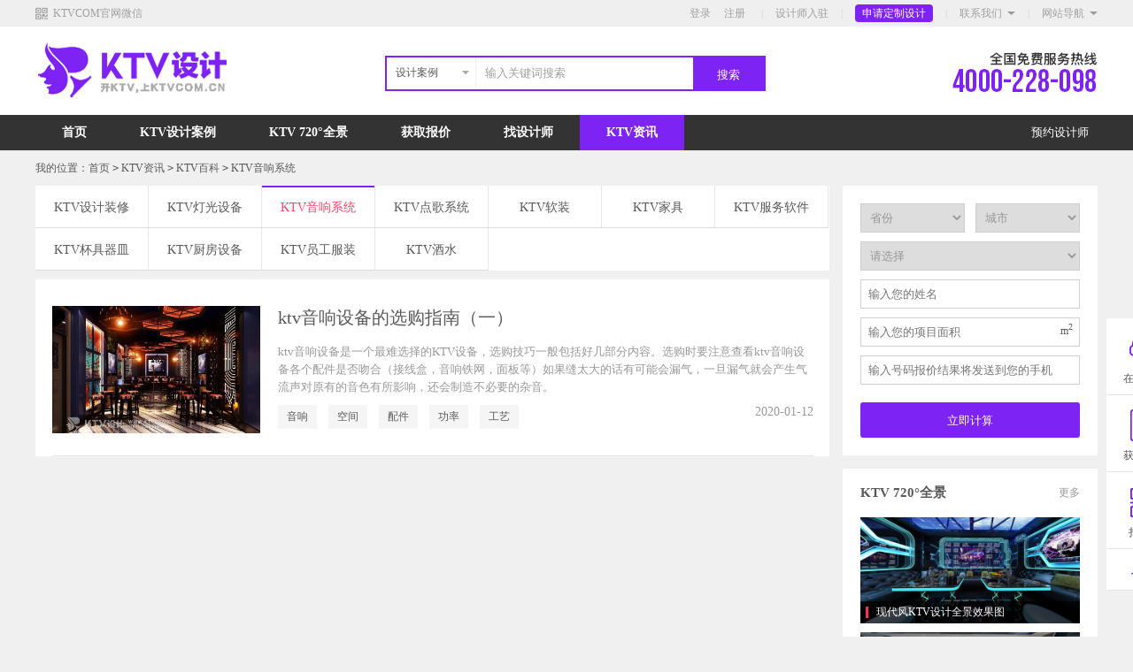

--- FILE ---
content_type: text/html; charset=utf-8
request_url: http://www.ktvcom.cn/article_cat.php?id=70&tag=%E5%B7%A5%E8%89%BA
body_size: 8867
content:
<!DOCTYPE html>
<html>
<head>
<meta http-equiv="Content-Type" content="text/html; charset=utf-8" />
<meta name="viewport" content="width=device-width,initial-scale=1.0,maximum-scale=1.0,minimum-scale=1.0,user-scalable=0">
<meta name="apple-touch-fullscreen" content="yes">
<meta name="apple-mobile-web-app-capable" content="yes">
<meta name="apple-mobile-web-app-status-bar-style" content="black">
<meta name="format-detection" content="telephone=no">


<title>KTV音响系统_KTV百科_KTV资讯_专业KTV设计装修规划平台</title>
<meta name="Keywords" content="ktv音响,ktv音响设备,ktv音响品牌排行榜,ktv话筒,ktv专用音响" />
<meta name="Description" content="ktv音响系统设备专区，提供关于ktv音响系统设备在ktv装修设计上的声场知识与音响安装调试维护生产等重要知识，以及ktv行业有哪些专用音响品牌、音响单元与音响配件等相关知识资讯。" />
<link href="http://www.ktvcom.cn/themes/znbo/style.css" rel="stylesheet" type="text/css" />
<script type="text/javascript">
var process_request = "<div class=\"process_request\"><span>正在处理您的请求...</div>";
var shop_url  = "http://www.ktvcom.cn/";
</script>
<script type="text/javascript" src="http://www.ktvcom.cn/js/jquery-1.8.3.min.js"></script>
<script type="text/javascript" src="http://www.ktvcom.cn/js/jquery.json-1.3.js"></script>
<script type="text/javascript" src="http://www.ktvcom.cn/js/jquery.lazyload.js"></script>
<script type="text/javascript" src="http://www.ktvcom.cn/js/main.js"></script>
<script type="text/javascript" src="http://www.ktvcom.cn/js/zshop.js"></script>
<script type="text/javascript" src="http://www.ktvcom.cn/js/utils.js"></script>

<link rel="stylesheet" href="http://www.ktvcom.cn/js/swiper/swiper.min.css">
<script type="text/javascript" src="http://www.ktvcom.cn/js/swiper/swiper.min.js"></script>
</head>
<body class="bodybg">
<script type="text/javascript">
var shop_name="专业KTV设计装修规划平台";
</script>

<script src="http://www.ktvcom.cn/js/layer/layer.js"></script>
<script type="text/javascript" src="http://www.ktvcom.cn/ajaxjs/sendtel.js"></script>

<script src="http://www.ktvcom.cn/ajaxjs/clipboard.min.js"></script>

<script>
//layer.alert('内容')
</script>

<div class="pc_show">


    <div class="top_bg">
      <div class="block">
        <div class="header_menu"><span><label id="ECS_MEMBERZONE"></label>|<a href="/joinus.php" class="a_team">设计师入驻</a>|<a href="/article_cat.php?id=60" class="a_apply">申请定制设计</a>|<label class="webkefugk"><a href="/article50/" class="a_server">联系我们</a></label>|<label class="webdaohangk"><a href="javascript:void(0);" class="a_daohang">网站导航</a>
        <div class="allwebdaohang">
          <div class="daohonewidth">
             <div>KTV案例</div>
                          <div class="daoalink"><a href="/bardesigncase/index.html">KTV设计案例</a></div>
                          <div class="daoalink"><a href="/720degreepanorama/index.html">KTV 720°全景</a></div>
                          <!--<div class="daoalink"><a href="/category223/">舞美案例</a></div>-->
             <div class="daoalink"><a href="/category.php?id=222&mei=new">最新美图</a></div>
          </div>
          <div class="daohonewidth">
            <div>找设计师</div>
            <div class="daoalink"><a href="/brand.php">预约设计师</a></div>            
            <div class="daoalink"><a href="/price.php">获取报价</a></div>
          </div>
          <div class="daohonewidth">
            <div>找筹建资源</div>
                        <div class="daoalink"><a href="#">找筹建资源</a></div>
                        <div class="daoalink"><a href="#">找筹建人才</a></div>
                        <div class="daoalink"><a href="#">找营运资源</a></div>
                      </div>
          <div class="daohonewidth">
            <div>KTV资讯</div>
                        <div class="daoalink"><a href="/article27/index.html">KTV百科</a></div>
                        <div class="daoalink"><a href="/article28/index.html">营运知识</a></div>
                        <div class="daoalink"><a href="/article29/index.html">行业动态</a></div>
                        <div class="daoalink"><a href="/article31/index.html">知识问答</a></div>
                        <div class="daoalink"><a href="/article61/index.html">资源下载</a></div>
                        <div class="daoalink"><a href="/article30/index.html">KTV视频</a></div>
                        <div class="daoalink"><a href="/ktvjiameng/index.html">KTV加资讯</a></div>
                      </div>
          <div class="daohonewidth">
            <div>相关服务</div>
            <div><a href="/joinus.php">设计师入驻</a></div>
            <div><a href="/bank.php">申请贷款</a></div>
            <div><a href="#">标志设计</a></div>
            <div><a href="#" target="_blank">KTV取名</a></div>
          </div>  
          <div class="daohonewidth">
            <div>其他</div>
            <div><a href="/article49/">关于我们</a></div>
            <div><a href="/article50/">联系我们</a></div>
            <!--<div><a href="/friendlink.php">友情链接</a></div>-->
            <div><a href="/article54/">品牌合作</a></div>
            <div><a href="/article59/">侵权投诉</a></div>
            <!--<div><a href="/tuiguang.php">推广中心</a></div>-->
            
          </div>
          <div class="clear"></div>
        </div>
        </label></span><font class="weixun_icon">KTVCOM官网微信<div class="home_weinicon"><img src="/themes/znbo/images/web/home_weixin.jpg" border=0 align=absmiddle></div></font><div class="clear"></div></div>
        <div class="clear"></div>    
      </div>
    </div>
<script>
$(".webdaohangk").hover(function(){
	$(this).find(".allwebdaohang").show();
},function(){
	$(this).find(".allwebdaohang").hide();
});
</script>

<script>
$(".webkefugk").hover(function(){
	$(this).find(".wkefuitem").show();
},function(){
	$(this).find(".wkefuitem").hide();
});
</script>

<script>
$(".weixun_icon").hover(function(){
	$(this).find(".home_weinicon").show();
},function(){
	$(this).find(".home_weinicon").hide();
});
</script>
<div class="clear"></div>
<div class="whitebg">
  <div class="block">
     <div class="header_logo"><a href="http://www.ktvcom.cn/" title="专业KTV设计装修规划平台"><img src="/themes/znbo/images/web/logo.jpg" alt="专业KTV设计装修规划平台" /></a></div>
     <div id="searchdiv">
        <div class="search_con">
        <form id="searchForm" name="searchForm" method="get" action="/category.php" onSubmit="return chksearch(this)" >
        <input type="hidden" name="id" id="id" value="224">
        <span class="searhla">
          <div class="regk" id="regk">设计案例</div>
          <div class="latxtk">
           <div class="skki"><a href="javascript:void(0);" onclick="return clickkk(224,'设计案例')">设计案例</a></div>
           <!--<div class="skki"><a href="javascript:void(0);" onclick="return clickkk(225,'KTV图库')">KTV图库</a></div>-->
           <div class="skki"><a href="javascript:void(0);" onclick="return clickkk(226,'720°全景')">720°全景</a></div>
           <!--<div class="skki"><a href="javascript:void(0);" onclick="return clickkk(223,'舞美设计案例')">舞美设计案例</a></div>-->
           <div class="skki"><a href="javascript:void(0);" onclick="return clickkk(26,'KTV资讯')">KTV资讯</a></div>
          </div>
        </span>   
<script>
$(".searhla").hover(function(){
	$(this).find(".latxtk").show();
},function(){
	$(this).find(".latxtk").hide();
});

function clickkk(id,objname){
  $("#id").val(id);	
  $("#regk").html(objname);
  $(".latxtk").hide(); 
  
  if(id==26){
	$("#searchForm").attr('action','/article_cat.php');    //通过jquery为action属性赋值  
  }
   
}
</script>       
        <input type="text" class="skw" name="keywords" value="" placeholder="输入关键词搜索">
        <input type="submit" value="搜索" class="sub" >
        </form>            
        <script type="text/javascript">
        function chksearch(sn){
        if(sn.keywords.value==""||sn.keywords.value=="请输入关键词"){
        layer.alert("输入关键词搜索");
        sn.keywords.focus();
        return false;
        }
        return true;
        }
        </script>
        </div>
     </div>
     <div class="header_tel" title="全国免费服务热线4000-228-098">
       <div class="guotel">全国免费服务热线</div>
       <div class="telphoto">4008-222-660</div>
     </div>
     <div class="clear"></div>
  </div>
  <div class="clear"></div>
</div>
<div class="clear"></div>
<div class="navmenubg">
  <div class="block" style="position:relative;">
    <div class="menuBox">
     <ul class="tree">
      <li class="indexmenu"><a href="http://www.ktvcom.cn/" class="menuak ">首页</a></li>
            <li style="position:relative;"><a href="/bardesigncase/"  class="menuak ">KTV设计案例</a>        
        
                
      </li>         
            <li style="position:relative;"><a href="/720degreepanorama/"  class="menuak ">KTV 720°全景</a>        
        
                
      </li>         
            <li style="position:relative;"><a href="/price.php"  class="menuak ">获取报价</a>        
        
                
      </li>         
            <li style="position:relative;"><a href="/brand.php"  class="menuak ">找设计师</a>        
        
                
      </li>         
            <li style="position:relative;"><a href="/article26/"  class="menuak cur">KTV资讯</a>        
        
                <div class="menuparent">
                    <div class="mparmenulist"><a href="/article27/index.html">KTV百科</a></div>
                    <div class="mparmenulist"><a href="/article28/index.html">营运知识</a></div>
                    <div class="mparmenulist"><a href="/article29/index.html">行业动态</a></div>
                    <div class="mparmenulist"><a href="/article31/index.html">知识问答</a></div>
                    <div class="mparmenulist"><a href="/article61/index.html">资源下载</a></div>
                    <div class="mparmenulist"><a href="/article30/index.html">KTV视频</a></div>
                    <div class="mparmenulist"><a href="/ktvjiameng/index.html">KTV加资讯</a></div>
                  </div>
                
      </li>         
           </ul>
     <div class="clear"></div>
    </div>
    <div class="clear"></div>
    <div class="yuedis"><a href="/brand.php">预约设计师</a></div>
  </div>
</div> 
<script>
$(".menuBox li").hover(function(){
	$(this).find(".menuparent").show();
},function(){
	$(this).find(".menuparent").hide();
});
</script> 

<div class="clear"></div>

</div>

<div class="wap_show">
  <div class="wap_logo">




      <font><a href="/"><img src="/themes/znbo/images/web/logo.jpg" border=0 align=absmiddle></a></font>
      <div class="clear"></div>
  </div>
  <div class="clear"></div>
</div>

<div class="wap_show">
  
  
  <div class="header_welcometitle">
           <div class="headertopk"><label class="gobackcss"><a href="javascript:void(0);" onclick="history.back(-1);"><img src="/themes/znbo/images/wap/goback.jpg" border=0 align=absmiddle></a></label><span></span><font>KTV音响系统</font></div>
    
<div class="wapkefucss"><a href="tel:4000-228-098"><img src="/themes/znbo/images/wap/wap_tel.png" border="0" alt="QQ" /></a></div>

<div id="online_qq_layer">
  <a id="floatShow" style="display:block;" href="javascript:void(0);"></a>  
  <div id="onlineService">
    <a id="floatHide" style="display:none;" href="javascript:void(0);"></a>
    <nav id="mobile_navigate">
    <ul>
      <li><a href="/"><font><img src="/themes/znbo/images/wap/icon-shouye.png" border=0 align=absmiddle></font>首页</a></li>
      <li><a href="/bardesigncase/"><font><img src="/themes/znbo/images/wap/icon-jiubasheji.png" border=0 align=absmiddle></font>KTV设计</a></li>
      <li><a href="/720degreepanorama/"><font><img src="/themes/znbo/images/wap/icon-wumeisheji.png" border=0 align=absmiddle></font>720°全景</a></li>
      <li><a href="/article30/"><font><img src="/themes/znbo/images/wap/icon-shipin.png" border=0 align=absmiddle></font>KTV视频</a></li>
      <li><a href="/price.php"><font><img src="/themes/znbo/images/wap/icon-baojia.png" border=0 align=absmiddle></font>获取报价</a></li>
      <li><a href="/brand.php"><font><img src="/themes/znbo/images/wap/icon-zhaosheji.png" border=0 align=absmiddle></font>找设计师</a></li>
      <li><a href="/article26/"><font><img src="/themes/znbo/images/wap/icon-zixun.png" border=0 align=absmiddle></font>KTV资讯</a></li>
      
      <li><a href="/tips.php"><font><img src="/themes/znbo/images/wap/icon-ceshi.png" border=0 align=absmiddle></font>测一测</a></li>
      <li><a href="/joinus.php"><font><img src="/themes/znbo/images/wap/icon-ruzhu.png" border=0 align=absmiddle></font>申请入驻</a></li>
      <li><a href="/user.php"><font><img src="/themes/znbo/images/wap/icon-zhaoshejishi.png" border=0 align=absmiddle></font>会员</a></li>

    
    </ul>
    <div class="clear"></div>
    </nav>  
  </div>
</div>

<script>
/*浮动QQ begin*/
$("#floatShow").bind("click",function(){
  var win_width=$(window).width();
  $("#onlineService").css({"width":win_width}); 
  
  $("#onlineService").show();
  /*
  $("#onlineService").animate({width:"show", opacity:"show"}, "normal" ,function(){
    $("#onlineService").show();
  });
  */

  $("#floatShow").attr("style","display:none");
  $("#floatHide").attr("style","display:block");

  return false;
});

$("#floatHide").bind("click",function(){

    /*$("#onlineService").animate({width:"hide", opacity:"hide"}, "normal" ,function(){
      $("#onlineService").hide();
    });*/
  
  $("#onlineService").hide();
  $("#floatShow").attr("style","display:block");
  $("#floatHide").attr("style","display:none");

  return false;
});
/*浮动QQ end*/
</script>    
    
  </div>
  <div class="headerheight"></div>
</div><div class="block">
  <div id="ur_here">我的位置：<a href="http://www.ktvcom.cn/">首页</a> <code>&gt;</code> <a href="/article26/index.html">KTV资讯</a> <code>&gt;</code> <a href="/article27/index.html">KTV百科</a> <code>&gt;</code> <a href="/article70/index.html">KTV音响系统</a><div class="clear"></div><div class="clear"></div></div>
  <div class="clear"></div>
  <div>
     <div class="cate_wu_left">
                <div class="news_cate_itemlist whitebg pc_show">
         <ul>
                    <li><a href="/article32/index.html" title="KTV设计装修" >KTV设计装修</a></li>
                    <li><a href="/article71/index.html" title="KTV灯光设备" >KTV灯光设备</a></li>
                    <li><a href="/article70/index.html" title="KTV音响系统" class="acatesed">KTV音响系统</a></li>
                    <li><a href="/article69/index.html" title="KTV点歌系统" >KTV点歌系统</a></li>
                    <li><a href="/jiubatouyingshebei/index.html" title="KTV软装" >KTV软装</a></li>
                    <li><a href="/ktvjiaju/index.html" title="KTV家具" >KTV家具</a></li>
                    <li><a href="/article73/index.html" title="KTV服务软件" >KTV服务软件</a></li>
                    <li><a href="/article68/index.html" title="KTV杯具器皿" >KTV杯具器皿</a></li>
                    <li><a href="/ktvchufangshebei/index.html" title="KTV厨房设备" >KTV厨房设备</a></li>
                    <li><a href="/ktvyuangongfuzhuang/index.html" title="KTV员工服装" >KTV员工服装</a></li>
                    <li><a href="/ktvjiushui/index.html" title="KTV酒水" >KTV酒水</a></li>
                   </ul>
         <div class="clear"></div>
         </div>
        <div class="clear"></div>
        <div class="blank10"></div>

<div class="wap_show">
  <div class="cnewscate news_cate_itemlist whitebg">
   <ul class="swiper-wrapper">
      <li class="swiper-slide"><a href="/article32/index.html" title="KTV设计装修" >KTV设计装修</a></li>
      <li class="swiper-slide"><a href="/article71/index.html" title="KTV灯光设备" >KTV灯光设备</a></li>
      <li class="swiper-slide"><a href="/article70/index.html" title="KTV音响系统" class="acatesed">KTV音响系统</a></li>
      <li class="swiper-slide"><a href="/article69/index.html" title="KTV点歌系统" >KTV点歌系统</a></li>
      <li class="swiper-slide"><a href="/jiubatouyingshebei/index.html" title="KTV软装" >KTV软装</a></li>
      <li class="swiper-slide"><a href="/ktvjiaju/index.html" title="KTV家具" >KTV家具</a></li>
      <li class="swiper-slide"><a href="/article73/index.html" title="KTV服务软件" >KTV服务软件</a></li>
      <li class="swiper-slide"><a href="/article68/index.html" title="KTV杯具器皿" >KTV杯具器皿</a></li>
      <li class="swiper-slide"><a href="/ktvchufangshebei/index.html" title="KTV厨房设备" >KTV厨房设备</a></li>
      <li class="swiper-slide"><a href="/ktvyuangongfuzhuang/index.html" title="KTV员工服装" >KTV员工服装</a></li>
      <li class="swiper-slide"><a href="/ktvjiushui/index.html" title="KTV酒水" >KTV酒水</a></li>
      </ul>
   <div class="clear"></div>
 </div>  
 <div class="clear"></div>
<script>
$(function () {
var menu_swiper = new Swiper('.cnewscate', {
  spaceBetween: 0,
  slidesPerView: 'auto',
  freeMode: true
});
});
</script> 
  <div class="blank15"></div>  
 
</div>
        
        
              
        <div class="whitebg">
           
          <div class="newsartcate_info">
            <ul>
                            <li>
                <div class="list_newscateleft"><a target="_blank" href="/article70/article171.html" title="ktv音响设备的选购指南（一）" class="article_img" style="display:block; background:url(http://www.ktvcom.cn/images/upload/image/20200112/20200112173723_68002.jpg) no-repeat center center / cover;"></a></div>
                <div class="list_newscateright">
                  <div class="list_newsname"><a target="_blank" href="/article70/article171.html" title="ktv音响设备的选购指南（一）">ktv音响设备的选购指南（一）</a></div>
                  <div class="list_newstxt">ktv音响设备是一个最难选择的KTV设备，选购技巧一般包括好几部分内容。选购时要注意查看ktv音响设备各个配件是否吻合（接线盒，音响铁网，面板等）如果缝太大的话有可能会漏气，一旦漏气就会产生气流声对原有的音色有所影响，还会制造不必要的杂音。</div>
                  <div class="clear"></div>
                  <div class="list_newsfont"><span>2020-01-12</span>
                                    <font><a href="article_cat.php?id=70&tag=音响">音响</a></font>
                                    <font><a href="article_cat.php?id=70&tag=空间">空间</a></font>
                                    <font><a href="article_cat.php?id=70&tag=配件">配件</a></font>
                                    <font><a href="article_cat.php?id=70&tag=功率">功率</a></font>
                                    <font><a href="article_cat.php?id=70&tag=工艺">工艺</a></font>
                                    
                  </div>
                </div>
                <div class="clear"></div>                
              </li>
                            
            </ul>
          </div>
        </div>        
        <div class="pc_show">

    <div class="pageinfo">
        <form name="selectPageForm" action="/article_cat.php" method="get">
         <div class="pagebar">
                                                                    </div>
        </form>
    </div>

</div>


<div class="wap_show">
 <div class="wap_page">   
       
            
 </div>   
</div>        
     </div>
     <div class="cate_wu_right">
        <script src="http://www.ktvcom.cn/js/region.js"></script>
<script src="http://www.ktvcom.cn/js/utils.js"></script>

<script type="text/javascript">
region.isAdmin = false;
</script>
<div class="whitebg">
  
  <div class="pshouwidth">
    <div class="blank10"></div>
    
    <div class="wap_show">
      <div class="timprice"><font><label>10秒估算设计报价</label></font><div class="clear"></div></div>
      <div class="clear"></div>    
    </div>
    
    <div class="shou_div"><span><select name="wap_shou_selProvinces" id="wap_shou_selProvinces" class="shou_select shou_widthkk">
<option value="0">城市</option>
    </select></span>
    
    <font class="cccshow_fontxt">
    <select class="shou_select shou_widthkk" name="wap_show_country" id="wap_show_country" onChange="region.changed(this, 1, 'wap_shou_selProvinces')">
<option value="0">省份</option>
<option value="2" >北京</option>
<option value="3" >安徽</option>
<option value="4" >福建</option>
<option value="5" >甘肃</option>
<option value="6" >广东</option>
<option value="7" >广西</option>
<option value="8" >贵州</option>
<option value="9" >海南</option>
<option value="10" >河北</option>
<option value="11" >河南</option>
<option value="12" >黑龙江</option>
<option value="13" >湖北</option>
<option value="14" >湖南</option>
<option value="15" >吉林</option>
<option value="16" >江苏</option>
<option value="17" >江西</option>
<option value="18" >辽宁</option>
<option value="19" >内蒙古</option>
<option value="20" >宁夏</option>
<option value="21" >青海</option>
<option value="22" >山东</option>
<option value="23" >山西</option>
<option value="24" >陕西</option>
<option value="25" >上海</option>
<option value="26" >四川</option>
<option value="27" >天津</option>
<option value="28" >西藏</option>
<option value="29" >新疆</option>
<option value="30" >云南</option>
<option value="31" >浙江</option>
<option value="32" >重庆</option>
<option value="33" >香港</option>
<option value="34" >澳门</option>
<option value="35" >台湾</option>
    </select></font>
    <div class="clear"></div>
    </div>
    <div class="shou_div">
      <select name="wap_shou_type" id="wap_shou_type" class="shou_select">
      <option value="">请选择</option>
            <option value="量贩式KTV">量贩式KTV</option>
            <option value="商务夜总会">商务夜总会</option>
            </select>
      <div class="clear"></div>
    </div>
    <div class="clear"></div>
    <div class="shou_div" style="position:relative;"><input type="text" name="wap_conname" id="wap_conname" class="shou_input" placeholder="输入您的姓名"/></div> 
    <div class="clear"></div>
    <div class="shou_div" style="position:relative;"><input type="text" name="wap_shou_area" id="wap_shou_area" class="shou_input" placeholder="输入您的项目面积" onkeyup="if(isNaN(value))execCommand('undo')" onafterpaste="if(isNaN(value))execCommand('undo')"/><label class="supcssm">m<sup>2</sup></label></div>    
    <div class="shou_div"><input type="text" name="wap_shou_tel" id="wap_shou_tel" class="shou_input" placeholder="输入号码报价结果将发送到您的手机" onkeyup="this.value=this.value.replace(/\D/g,'')" onafterpaste="this.value=this.value.replace(/\D/g,'')" /></div>
    <div class="blank20"></div>
    <div class="shou_submit"><input type="submit" name="submit" class="shousumbitcss" value="立即计算" onclick="return shouform();"/></div>
    <div class="blank20"></div>
  </div>
</div>


<script src="http://www.ktvcom.cn/ajaxjs/shou.js"></script>        <div class="blank15"></div>
        <div class="whitebg">
  <div class="hot_wu_width">
    <div class="hot_wumei_title"><span><a href="/720degreepanorama/">更多</a></span><font>KTV 720°全景</font><div class="clear"></div></div>
    <div class="clear"></div>
    <div class="hot_wumei_list">
      <ul>
                <li><div><a target="_blank" href="/720degreepanorama/goods183.html" title="现代风KTV设计全景效果图" class="wuimgdiv" style="display:block; background:url(http://www.ktvcom.cn/images/202005/goods_img/183_G_1590361784715.jpg) no-repeat center center; background-size:100% auto;"></a></div><div class="hot_wulti"><a target="_blank" href="/720degreepanorama/goods183.html" title="现代风KTV设计全景效果图">现代风KTV设计全景效果图</a></div></li>
                <li><div><a target="_blank" href="/720degreepanorama/goods268.html" title="KTV豪华大包设计全景图" class="wuimgdiv" style="display:block; background:url(http://www.ktvcom.cn/images/202109/goods_img/268_G_1631145126869.jpg) no-repeat center center; background-size:100% auto;"></a></div><div class="hot_wulti"><a target="_blank" href="/720degreepanorama/goods268.html" title="KTV豪华大包设计全景图">KTV豪华大包设计全景图</a></div></li>
                <li><div><a target="_blank" href="/720degreepanorama/goods258.html" title="通江KTV设计案例全景图" class="wuimgdiv" style="display:block; background:url(http://www.ktvcom.cn/images/202107/goods_img/258_G_1627427746232.jpg) no-repeat center center; background-size:100% auto;"></a></div><div class="hot_wulti"><a target="_blank" href="/720degreepanorama/goods258.html" title="通江KTV设计案例全景图">通江KTV设计案例全景图</a></div></li>
                <li><div><a target="_blank" href="/720degreepanorama/goods267.html" title="现代科技感KTV设计720全景图" class="wuimgdiv" style="display:block; background:url(http://www.ktvcom.cn/images/202109/goods_img/267_G_1631144255189.jpg) no-repeat center center; background-size:100% auto;"></a></div><div class="hot_wulti"><a target="_blank" href="/720degreepanorama/goods267.html" title="现代科技感KTV设计720全景图">现代科技感KTV设计720全景图</a></div></li>
                
      </ul>
    </div>
    <div class="blank20"></div>
  </div>  
</div>        <div class="blank15"></div>
        <div class="whitebg">
  <div class="hot_wu_width">
    <div class="people_look"><span><a href="/article70/">更多</a></span><font>大家都在看</font><div class="clear"></div></div>
    <div class="clear"></div>
    <div class="people_looklist">
      <ul>
              <li><a href="/article70/article126.html" title="KTV音响放置具体位置方法" target="_blank">KTV音响放置具体位置方法</a></li>
              <li><a href="/article70/article542.html" title="温莎KTV又双叒叕开新店了？这70间K房点燃你的欢唱高光时刻" target="_blank">温莎KTV又双叒叕开新店了？这70间K房点燃你的欢唱高光时刻</a></li>
              <li><a href="/article70/article531.html" title="在平顶山，年轻人玩的派对社交，还得是BOSS MUSIC" target="_blank">在平顶山，年轻人玩的派对社交，还得是BOSS MUSIC</a></li>
              <li><a href="/article70/article44.html" title="KTV音响系统的听音中，混响时间是什么？" target="_blank">KTV音响系统的听音中，混响时间是什么？</a></li>
              <li><a href="/article70/article487.html" title="大邑首家高端电音派对--成都·TC.PARTY.K" target="_blank">大邑首家高端电音派对--成都·TC.PARTY.K</a></li>
             </ul>
    </div>
    <div class="blank20"></div>
  </div>  
</div>        <div class="blank15"></div>
                <div class="blank15"></div>
        <div class="whitebg">
<div class="wu_right_width">
  <div class="blank15"></div>
  <div class="wu_hot_tag">热门标签</div>
  <div class="hot_tag_width">
    <div class="hot_tag_list">
      <ul>
                        <li><a href="article_cat.php?id=70&tag=KTV">KTV</a></li>
                                <li><a href="article_cat.php?id=70&tag=音响">音响</a></li>
                                <li><a href="article_cat.php?id=70&tag=声场">声场</a></li>
                                <li><a href="article_cat.php?id=70&tag=音质">音质</a></li>
                                <li><a href="article_cat.php?id=70&tag=声学">声学</a></li>
                                <li><a href="article_cat.php?id=70&tag=包房">包房</a></li>
                                <li><a href="article_cat.php?id=70&tag=系统电平">系统电平</a></li>
                                <li><a href="article_cat.php?id=70&tag=路线联接">路线联接</a></li>
                                <li><a href="article_cat.php?id=70&tag=信号分派">信号分派</a></li>
                                <li><a href="article_cat.php?id=70&tag=系统">系统</a></li>
                                <li><a href="article_cat.php?id=70&tag=指向性">指向性</a></li>
                                <li><a href="article_cat.php?id=70&tag=更改">更改</a></li>
                                <li><a href="article_cat.php?id=70&tag=空间">空间</a></li>
                                <li><a href="article_cat.php?id=70&tag=失真">失真</a></li>
                                <li><a href="article_cat.php?id=70&tag=混响时间">混响时间</a></li>
                                <li><a href="article_cat.php?id=70&tag=听音">听音</a></li>
                                <li><a href="article_cat.php?id=70&tag=搭建">搭建</a></li>
                                <li><a href="article_cat.php?id=70&tag=测试">测试</a></li>
                                <li><a href="article_cat.php?id=70&tag=麦克风">麦克风</a></li>
                                <li><a href="article_cat.php?id=70&tag=话筒">话筒</a></li>
                                <li><a href="article_cat.php?id=70&tag=音箱">音箱</a></li>
                                <li><a href="article_cat.php?id=70&tag=声场建设">声场建设</a></li>
                                <li><a href="article_cat.php?id=70&tag=包厢">包厢</a></li>
                                <li><a href="article_cat.php?id=70&tag=功率">功率</a></li>
                                <li><a href="article_cat.php?id=70&tag=摆放">摆放</a></li>
                                <li><a href="article_cat.php?id=70&tag=方法">方法</a></li>
                                <li><a href="article_cat.php?id=70&tag=功放">功放</a></li>
                                <li><a href="article_cat.php?id=70&tag=声像">声像</a></li>
                                <li><a href="article_cat.php?id=70&tag=三维">三维</a></li>
                                <li><a href="article_cat.php?id=70&tag=配件">配件</a></li>
                      </ul>
      <div class="clear"></div>
    </div>
    <div class="clear"></div>
  </div>
</div>
<div class="blank25"></div>
</div>        <div class="blank15"></div>
        <div class="adsrightimg"><font id="sads43"></font></div>
        
     </div>
     <div class="clear"></div>
  </div>
  <div class="clear"></div>  
</div>
<div class="blank60"></div>

<div class="wap_show">
  <div>
    <div>
     <div class="tel_titlek">KTV设计装修请拨打</div>
     <div class="tel_fontcss"><font><a href="tel:4000-228-098">4000-228-098</a></font></div> 
    </div>
  </div>
  
  <div class="fmenulist"><a href="/article49/" class="afrist">关于我们</a><a href="/article50/">联系我们</a><a href="/article59/">侵权投诉</a></div>
  <div class="copyright">免责声明：本网站部分内容来源于网络，如权利人发现存在误传其作品情形，请及时与KTV网客服联系。<a href=" http://beian.miit.gov.cn" target=“_blank”>粤ICP备19041481号-2</a>.<br/>
KTVCOM-专业KTV设计师服务共享平台 广州夜殿信息科技有限公司</br>
全国统一热线：4000-228-098

<script>
var _hmt = _hmt || [];
(function() {
  var hm = document.createElement("script");
  hm.src = "https://hm.baidu.com/hm.js?2ec6ebac2a777baa675df0c5e7c093ae";
  var s = document.getElementsByTagName("script")[0]; 
  s.parentNode.insertBefore(hm, s);
})();
</script></div>
  
  <div class="wap_footerh"></div>
  <div>
    <div class="wap_footer_menu">
      <ul>
       <li><div class="wfcwidth"><a href="/index.html"><font><img src="/themes/znbo/images/wap/wf_icon1.png" border=0 align=absmiddle></font><p>首页</p></a></div></li>
       <li><div class="wfcwidth"><a href="/Designcase/"><font><img src="/themes/znbo/images/wap/wf_icon2.png" border=0 align=absmiddle></font><p>找案例</p></a></div></li>
       <li><div class="wfcwidth"><a href="/DancingBeautyDesig/"><font><img src="/themes/znbo/images/wap/wf_icon3.png" border=0 align=absmiddle></font><p>找舞美</p></a></div></li>
       <li><div class="wfcwidth"><a href="/brand.php"><font><img src="/themes/znbo/images/wap/wf_icon4.png" border=0 align=absmiddle></font><p>找设计</p></a></div></li>
       <li><div class="wfcwidth"><a href="/price.php"><font><img src="/themes/znbo/images/wap/wf_icon5.png" border=0 align=absmiddle></font><p>报价</p></a></div></li>
      </ul>
      <div class="clear"></div>
    </div>
    <div class="clear"></div>
  </div>
</div>



<div class="pc_show">

    <div class="clear"></div>
    <div class="footer_bg">
      <div class="block" style="position:relative;">
        <div class="blank20"></div>
        <div class="footermenu">
                        <a rel="nofollow" href="/bank.php" title="申请贷款" >申请贷款</a><font>|</font> 
                <a rel="nofollow" href="/#" title="标志设计" >标志设计</a><font>|</font> 
                <a rel="nofollow" href="/article49/index.html" title="关于我们" >关于我们</a><font>|</font> 
                <a rel="nofollow" href="/article50/" title="联系我们" >联系我们</a><font>|</font> 
                <a rel="nofollow" href="/article59/" title="侵权投诉" >侵权投诉</a><font>|</font> 
                        </div> 
        
        <div class="clear"></div>
        <div class="blank20"></div>    
        <div>
           <div class="footer_left">
              <div class="copyright">免责声明：本网站部分内容来源于网络，如权利人发现存在误传其作品情形，请及时与KTV网客服联系。<a href=" http://beian.miit.gov.cn" target=“_blank”>粤ICP备19041481号-2</a>.<br/>
KTVCOM-专业KTV设计师服务共享平台 广州夜殿信息科技有限公司</br>
全国统一热线：4000-228-098

<script>
var _hmt = _hmt || [];
(function() {
  var hm = document.createElement("script");
  hm.src = "https://hm.baidu.com/hm.js?2ec6ebac2a777baa675df0c5e7c093ae";
  var s = document.getElementsByTagName("script")[0]; 
  s.parentNode.insertBefore(hm, s);
})();
</script></div>              
           </div>
           <div class="footer_right"><font class="fmobile"><img src="/themes/znbo/images/web/mobile.png" border=0 align=absmiddle></font><font><img src="/themes/znbo/images/web/weixin.png" border=0 align=absmiddle></font><div class="clear"></div></div>
           <div class="clear"></div>
        </div>
        <div class="clear"></div>
        <div class="blank30"></div>      
      </div>
    </div>

</div>

<link rel="stylesheet" href="/js/tips/tipswindown.css" type="text/css" media="all" />
<script type="text/javascript" src="/js/tips/tipswindown.js"></script>


<div id="yuebrandid" style="display:none;">
   
   <div class="w338px">
      <div class="w338img"><img src="/themes/znbo/images/web/yuteam.png" border=0 align=absmiddle></div>
      <div class="whitebg">      
      <div>
        <div class="pshouwidth">
        <div class="blank10"></div>
        
        <div class="shou_div">
        <select name="brand_type" id="brand_type" class="shou_select">
        <option value=''>请选择KTV类型</option>
                <option value="量贩式KTV">量贩式KTV</option>
                <option value="商务夜总会">商务夜总会</option>
                </select>
        </div>
        
        <div class="shou_div" style="position:relative;"><input type="text" name="brand_area" id="brand_area" class="shou_input" placeholder="输入您的项目面积" onkeyup="if(isNaN(value))execCommand('undo')" onafterpaste="if(isNaN(value))execCommand('undo')"/><label class="supcssm">m<sup>2</sup></label></div>
                
        <div class="shou_div" style="position:relative;"><input type="text" name="brand_contact" id="brand_contact" class="shou_input" placeholder="您的称呼" /></div> 
        <div class="shou_div"><input type="text" name="brand_tel" id="brand_tel" class="shou_input" placeholder="您的电话" onkeyup="this.value=this.value.replace(/\D/g,'')" onafterpaste="this.value=this.value.replace(/\D/g,'')"/></div>
           
                
        <div class="shou_div" style="position:relative;"><input type="text" name="brand_text" id="brand_text" class="shou_input" placeholder="备注（选填）" /></div> 
        <div class="blank20"></div>
        <div class="shou_submit"><input type="hidden" id="yuebrandid" name="yuebrandid" value="0"><input type="hidden" id="yuegoodsid" name="yuegoodsid" value="0"><input type="submit" name="submit" class="shousumbitcss" value="立即提交" onclick="return yuebform();"/></div>
        <div class="blank20"></div>
        </div>
        </div>
   </div>
 </div>   
</div>


<div id="openbrand" style="display:none;">  
  <div class="w338px">
     <div><img src="/themes/znbo/images/web/yuteam.png" border=0 align=absmiddle></div>
     <div class="whitebg">  
      <div class="blank30"></div>
      <div style="text-align:center;"><center><img src="/themes/znbo/images/web/yes.jpg" border=0 align=absmiddle></center></div>
      <div class="blank30"></div>
      <div class="sutips">申请成功！稍后将有设计师联系您，<br/>请保持电话畅通</div>
      <div class="blank20"></div>
      <div class="oktips"><a href="javascript:void(0);" onclick="return closedivbrand();" class="okcssok">好的</a></div>
      <div class="blank30"></div>
    </div>  
  </div>
</div>


<div id="rightDiv">
  <div class="kecaseleft">
    <ul>
      <li class="kecateicon1"><a href="http://p.qiao.baidu.com/cps/chat?siteId=14180187&userId=28657220" target="_blank"><font>在线咨询</font></a></li>
      <li class="kecateicon2"><a href="/price.php"><font>获取报价</font></a></li>
      <li class="kecateicon3"><font>扫一扫</font>
        <div class="divshowkk"><img src="/themes/znbo/images/web/weix.jpg" border=0 align=absmiddle></div>
      </li>
      <li class="gotopcss" style="height:46px;"><a href="#" class="topiconbg"></a></li>
    </ul>
  </div>
</div>
<script>
$(".kecaseleft li").hover(function(){
	$(this).find(".divshowkk").show();
	$(this).find(".divshowkk").addClass('showkdiv');

},function(){
	$(this).find(".divshowkk").hide();
	$(this).find(".removeClass").addClass('showkdiv');
});
</script>

<!--[if lte IE 6]>
<script type="text/javascript" src="http://www.ktvcom.cn/js/DD_belatedPNG_0.0.8a.js"></script>
<script type="text/javascript">
DD_belatedPNG.fix('*');
</script>
<![endif]-->



<div class="wap_show">
  <div class="wap_shartbox">
    <div id="ttshartinfo" class="shartinfotxt">
       
    </div>
  </div>
</div>  



<script src="http://www.ktvcom.cn/ajaxjs/view_shart.js"></script>

<script src="http://www.ktvcom.cn/ajaxjs/ajaxuser.js"></script>
<script src="http://www.ktvcom.cn/ajaxjs/sads.js"></script>
<script src="http://www.ktvcom.cn/ajaxjs/page_footer.js"></script>


<style>
@media (min-width:320px) and (max-width:768px){
  #windown-close{right:0px; top:-40px;}	
}
</style>



<script>
$(function(){
//返回顶部
$("#gotop").click(function(){
  $("html,body").animate({scrollTop:0});
});
//end
});
</script>

<script type="text/javascript" src="http://www.ktvcom.cn/js/scrolltopcontrol/scrolltopcontrol.js"></script>

<script>
(function(){
    var bp = document.createElement('script');
    var curProtocol = window.location.protocol.split(':')[0];
    if (curProtocol === 'https') {
        bp.src = 'https://zz.bdstatic.com/linksubmit/push.js';
    }
    else {
        bp.src = 'http://push.zhanzhang.baidu.com/push.js';
    }
    var s = document.getElementsByTagName("script")[0];
    s.parentNode.insertBefore(bp, s);
})();
</script>

<script type="text/javascript" src="/js/seounion.js"></script></body>
</html>

--- FILE ---
content_type: text/html; charset=utf-8
request_url: http://www.ktvcom.cn/ajaxload.php
body_size: 68
content:
/themes/znbo/images/web/people_icon.png

--- FILE ---
content_type: text/html; charset=utf-8
request_url: http://www.ktvcom.cn/ajaxload.php
body_size: 193
content:
<a href=/article67/ target='_blank' title=新闻资讯列表页_右侧广告图><img src=/data/afficheimg/1556492826807023647.JPG border=0 align=absmiddle></a>

--- FILE ---
content_type: text/html; charset=utf-8
request_url: http://www.ktvcom.cn/ajaxload.php
body_size: 203
content:
<a href=https://ai.logo123.net/ target='_blank' title=人物专访_详情页右侧广告图><img src=/data/afficheimg/1558398872316532161.JPG border=0 align=absmiddle></a>

--- FILE ---
content_type: text/html; charset=utf-8
request_url: http://www.ktvcom.cn/ajaxload.php
body_size: 180
content:
<a href=/article31/ target='_blank' title=资讯_知识问答广告图><img src=/data/afficheimg/1559151782461691870.jpg border=0 align=absmiddle></a>

--- FILE ---
content_type: text/css
request_url: http://www.ktvcom.cn/themes/znbo/style.css
body_size: 9414
content:
/*
Template Name: znbo
Template URI:
Description: 力洋网络
Author: znbo.com
Author URI:
Logo filename: logo.gif
Template Type: type_3
*/
/* ==公共样式== */
@import url(css/body.css);

@import url(css/header.css);

@import url(css/index.css);

@import url(css/case.css);

@import url(css/footer.css);

@import url(css/price.css); 

@import url(css/team.css); 

@import url(css/news.css); 

@import url(css/faq.css); 

@import url(css/user.css); 

@import url(css/fang.css); 

@import url(css/goods.css); 

@import url(css/channel.css); 

@import url(css/download.css);

.form-actions input{-webkit-appearance: none;} 
input[type="submit"],input[type="reset"],input[type="button"],button{-webkit-appearance: none;}

.wumeipart_720img a{background-size:100% auto; box-sizing:border-box;}



.wapshouwidth{width:118px; box-sizing:border-box;}

.supcssm{position:absolute; right:8px; top:5px;}
.price_inputtips .supcssm{position:absolute; right:8px; top:-5px;}

.kkko{display:none;}

.myskin{background:none;}


.bnt_feng{display:inline-block; height:35px; line-height:35px; text-align:center; border:1px solid #cccccc; padding:0px 15px; font-size:14px; box-sizing:border-box; outline:none; cursor:pointer;}


#windown-close{}
.user_kk{text-align:center; font-size:20px; font-weight:bold; color:#333; font-family: MicrosoftYaHei-Bold; margin-bottom:20px;}
.artregtips{font-family:MicrosoftYaHei; font-size:14px; color:#333333; letter-spacing:0; line-height: 28px;}

.regagree{ text-align:center; height:34px; margin: 33px auto 0px auto;}
.noagree{display:inline-block; width:98px; height:32px; border:1px solid #CCCCCC; background-color:#ffffff; line-height:32px; color:#999999; font-size:14px; margin-right:14px;}
.noagree:hover{color:#999999; font-size:14px;}

.agreecon{display:inline-block; width:100px; height:34px; margin-left:20px; background-color:#7d23f3; line-height:34px; color:#FFFFFF; font-size:14px;}
.agreecon:hover{color:#FFFFFF; font-size:14px;}

.upkkk{width:86%; margin:0px auto; padding-top:40px; padding-bottom:40px;}

.calc-btn label{display:none;}

.shart_weima img{width:132px; height:132px;}

.fitel{float:left;}
.fiter{float:right;}

.tukurighiframe{width:248px; margin:0px auto;}

.iframewidthk{width:100%; box-sizing:border-box;}

.tukuopen_left{float:left; background:#FFF;}
.tukuopen_right{float:right; width:288px; background:#FFF;}

.pc_op_height{height:15px; overflow:hidden;}

.joinuswidth{width:150px; border:0px;}
.pc_wheight{position:relative; height:50px;}

.pc_ikright{float:right;}
.pc_ikleft{float:left;}

.tipsstep3width{width:250px; margin:0px auto;}
.step3tablek{width:250px;}

.tipsswidth_3{width:123px;}


.message{width:38%; margin:0px auto; background:#fff; box-shadow:0px 0px 5px #CCCCCC; margin-top:50px; box-sizing:border-box; padding:15px;}
.messagetipstitle{border-bottom:1px solid #e4e4e4; padding-bottom:10px; font-size:14px; font-weight:bold; background:url(../images/atips.jpg) no-repeat left top; text-indent:15px;}
.tipsmessage{padding-top:25px; padding-bottom:25px; width:94%; margin:0px auto;}
.messagecont{padding-bottom:25px;}
.tipsmessage a{display:inline-block; border:1px solid #dcdcdc; padding:5px 10px 5px 10px; border-radius:3px; margin-right:10px;}

.g720tips{position:absolute; right:50px; top:0px;}

.goods720opkkk{position:relative;}
.g720lkk{}
.goods720vleft{ position:absolute; left:0px; right:314px;}
.goods720vright{float:right; width:288px; margin-left:26px;}

.regkkheight{height:100px;}
.channelbg{height:200px; background-size:100% auto}


.shou_widthkk{width:118px;}
.gettelcode{padding:0px 15px; height:35px; border:1px solid #cccccc; background:#f1f1f1; cursor:pointer; outline:none;}
.sliaheight{height:420px;}
.pricereg_width{width:123px;}

.wap_filter_box{width:100%; margin:0px auto; padding:10px 5px 10px 5px; box-sizing:border-box;}
.wap_filter_box li{float:left; width:25%; box-sizing:border-box; text-align:center;}
.filter_boxoption{width:96%; height:35px; line-height:35px; border:1px solid #ddd; border-radius:3px; text-indent:10px; outline:none;}


.team_case_item li a{background-size:auto 100%;}

.pc_show{display:block;}
.wap_show{display:none;}


@media (min-width:320px) and (max-width:768px){
 body{min-width:100%;}
 
 .pc_show{display:none;}
 .wap_show{display:block;}
 
 .inputbg{width:100%;}
 
 .message{width:96%; margin:0px auto; margin-top:30px;}

 
 .block{width:100%;}
 
 .wap96{width:96%; margin:0px auto;}

.blank5{height:5px; overflow:hidden;} 
.blank10{height:5px; overflow:hidden;}
.blank15{height:5px; overflow:hidden;}
.blank20{height:15px; overflow:hidden;}
.blank25{height:15px; overflow:hidden;}
.blank30{height:15px; overflow:hidden;}
.blank35{height:15px; overflow:hidden;}
.blank40{height:15px; overflow:hidden;}
.blank45{height:20px; overflow:hidden;}
.blank50{height:20px; overflow:hidden;}
.blank55{height:20px; overflow:hidden;}
.blank60{height:20px; overflow:hidden;}
.blank75{height:35px; overflow:hidden;} 
 
/*.blank60{height:15px;}
.blank45{height:20px;}
.blank75{height:35px;}*/
 
 #ur_here{display:none;}
 
 .cate_wu_left{float:none; width:100%; margin-right:0px;}
 .cate_wu_right{display:none;}
 
 .newsartcate_info{width:96%; margin:0px auto;}
 .newsartcate_info li{padding-top:15px; padding-bottom:15px;}
 .list_newscateleft{width:40%; height:auto; margin-right:0px; float:right;}
 .list_newscateleft .article_img{width:100%; height:100px;}
 .list_newscateright{float:left; width:56%;}
 .list_newsname a{font-size:16px; display:block; max-height:42px; line-height:20px; overflow:hidden;}
 .list_newstxt{height:40px; margin-top:8px;}
 .list_newsfont{margin-top:10px;}
 .list_newsfont font{margin-bottom:4px; padding:2px 4px; margin-right:2px;}
 .list_newsfont span{display:none;}
 
 .wu_intotxt{padding:20px 10px 20px 10px;}
 .case_desc_tips span{right:40px;}
 .case_tipstxt{padding:5px 15px 10px 15px;}

 
 .wu_people_icon{margin-right:0px;}
 .wu_comment{float:right; width:80%; margin-top:8px; position:relative;}
 .commenttxt{width:100%;}
 .wu_comment span{position:absolute; right:0px; top:0px;}
 
 .recomartlist li{float:none; width:100%;}
 
 .rec_photowidth{width:100%;}
 .reccomphoto{width:100%;}
 .reccomphoto li{width:50%; margin-right:0px; margin-top:10px;}
 .wap_liwidth{width:96%; margin:0px auto; overflow:hidden;}
 .reccomphoto li .drecimg{width:100%; height:120px;}
 .drecname a{padding:0px 5px;}
 
 .wu_goods_tag font{margin-bottom:6px; padding:0px 10px;}
 
 .casedescription{width:98%; box-sizing:border-box;}
 .wu_shard{position:relative;}
 .shardinfox{left:-140%; right:0px; width:100%; min-width:300px;}
 .shardwi{padding:8px;}
 .shart_weima{width:40%; overflow:hidden;}
 .shart_weima img{width:100%; height:auto;}
 .shard_iconk{width:60%;}
 
 .pageinfo{margin-top:20px;}
 .pagebar a{margin-right:4px; padding:0px 8px; height:20px; line-height:20px;}
 
 .team_infodiv{width:96%; margin:0px auto; position:relative; padding-bottom:0px;}
 .team_icon{margin-right:0px;}
 .team_tipsinfo{float:right; margin-right:0px; width:82%;} 
 .team_ptprice{position:absolute; right:0px; top:0px; width:auto; padding:0px 10px; box-sizing:border-box;}
 

.brand_flash{width:100%; overflow:hidden; position:relative; padding-bottom:10px;}
.brand_flash .hd{overflow:hidden; position:absolute; left:0px; bottom:10px; z-index:1; width:100%; text-align:center;}
.brand_flash .hd ul{overflow:hidden; zoom:1;}
.brand_flash .hd ul li{ display:inline-block;margin:0 3px; width:12px; height:12px; line-height:12px; text-align:center; background:#fff; cursor:pointer; border-radius:6px; text-indent:9999px; overflow:hidden;}
.brand_flash .hd ul li.on{background:#c00; color:#fff; }
.brand_flash .bd{ position:relative; height:100%; z-index:0;   }
.brand_flash .bd li{ zoom:1; vertical-align:middle;}

/* 下面是前/后按钮代码，如果不需要删除即可 */
.brand_flash .prev,.brand_flash .next{position:absolute;left:10px; top:50%; /*margin-top:-25px;*/ display:block; width:32px; height:40px; background:url(../images/slider-arrow2.png) -110px 5px no-repeat; filter:alpha(opacity=50);opacity:0.5;}
.brand_flash .next{ left:auto; right:10px; background-position:8px 5px; }
.brand_flash .prev:hover,.brand_flash .next:hover{ filter:alpha(opacity=100);opacity:1;  }

.brand_flash .bd li a{display:block; width:100%; height:200px;}

  .team_viewbg{height:200px;} 
  .teamview_icon font{width:100px; height:100px; border-radius:50px;} 
  .teamview_icon font img{width:100%; height:100%;}
  
  .team_navmenu li{width:50%; box-sizing:border-box;}
  .team_navmenu li a{padding:0px; display:block; text-align:center;}
  
  .team_viewswidth{width:96%; margin:0px auto;}
  .team_casetm{padding-top:15px; padding-bottom:15px;}
  .team_casetm font{margin-bottom:6px;}
  
  .team_proname{padding-top:15px; padding-bottom:10px;}
  
  .team_productsinfo{padding-bottom:15px;}
  
  .br_i_left{float:none; width:100%; padding-right:0px; margin-right:0px; border-right:0px;}
  .br_i_right{float:none; width:100%; padding-top:15px;}
  
  .sbao{left:60%;}
  .vsheng{left:62%;}
  
  .price_bg{height:auto;}
  .price_width{width:96%; margin:0px auto; padding-top:20px; padding-bottom:20px;}
  .price_intotips{padding:15px; background-size:100% auto; background:#FFF;}
  .price_left{float:none; width:100%;}
  .price_bartitle font{}
  
  .price_right{float:none; width:100%; display:none;}
  
  .zishou{position:relative; left:0px; top:0px; margin-top:15px; margin-bottom:15px;}
  .price_select{width:100%; box-sizing:border-box;}
  .price_input{width:100%; box-sizing:border-box;}
  .price_r_title{width:100%;}
  
  .price_inputtips{width:100%;}
  .pricereg_width{width:48%;}
  
  .art_videolist{width:96%; margin:0px auto;}
  .art_videoitem{width:100%;}
  
  .art_videoitem li{float:none; width:100%; margin-right:0px;}
  
  .cate_threenews{width:100%; margin:0px auto;}
  .cate_thlist{width:100%;}
  
  .cate_thlist .cate_liwidth{float:none; width:100%; margin-right:0px;}
  
  .itipsover{display:none;}
  
  .video_guang{display:none;}
  
  .case_view_desc iframe{width:100%; height:250px;}
  
  .tipsaddbanner{width:100%;}
  .tipsaddbanner img{width:100%; height:auto;}
  
  .wumeipart_list{width:100%;}
  .wumeipart_item{width:100%;}
  .wumeipart_item li{width:100%; margin-right:0px; background:none; margin-top:0px; margin-bottom:15px;}
  .wumeipart_item li .wap96{background:#FFF;}
  .wumeipart_720img{height:188px;}
  .wumeipart_720img a{height:188px; background:none; box-sizing:border-box;}
  .wumeipart_720img a img{width:100%; height:188px;}
  .gnameitem a{font-size:13px;}
  
  .desg_list_720{width:100%;}
  .desg_item_720{width:96%; margin:0px auto;}
  .desg_item_720 li{float:none; width:100%; margin-right:0px; margin-top:0px; margin-bottom:15px;}
  .desg_img_720{height:220px;}
  
  
  .otherchanner{padding-top:6px; padding-bottom:6px; text-indent:10px;}
  .otherchanner font{font-size:14px; font-weight:600;}
  .otherchanner span{float:right; padding-right:4px;}
  
  .wap_newsitem{position:relative; width:100%; overflow:hidden; margin:0px auto;}
  .wap_newsitem li{float:left; width:auto; height:35px; line-height:35px; padding:0px 14px 0px 14px; overflow:hidden; font-size:14px;}
  
.wap_inewslist{width:96%; margin:0px auto;}
.wap_inewslist li{border-bottom:1px solid #e4e4e4; margin-top:15px; padding-bottom:15px;}
.wap_inewslist li font{ } 
.ancur{border-bottom:2px solid #666666; font-weight:600; padding-bottom:5px;}
.wap_inewsleft{float:left; width:60%;}
.wap_inewsright{float:right; width:35%; overflow:hidden;}
.wap_inewsright a{display:block; width:100%; height:85px; overflow:hidden; box-sizing:border-box;}
.wap_inewsright a img{width:100%; height:auto;}

.wap_i_title a{font-size:13px; font-weight:600; display:block; height:32px; line-height:16px; overflow:hidden;}
.wap_i_content{height:40px; line-height:20px; overflow:hidden; margin-top:3px; color:#999;}

.wap_logo{background:#FFF;}
.wap_logo span{float:right; padding-top:25px;}
.wap_logo span img{width:100%; height:auto;}
.wap_logo font img{height:auto; width:55%; padding-left:8px;}

.indexflash{height:auto;}
.slideBox{height:auto;}
.slideBox .bd img{width:100%; height:auto;}
.sliaheight{height:300px; background-size:cover;}

.pshouwidth{width:96%; margin:0px auto;}
.show_fontxt{float:left; width:48%; margin-bottom:10px; border:1px solid #F00;}

.cccshow_fontxt{float:left; width:48%;}

.shou_div span{width:48%;}
.shou_widthkk{width:100%;}

.wap_caselist{text-align:center; width:100%;}
.wap_caselist ul{width:100%; text-align:center;}
.wap_caselist li{display:inline; padding:10px 15px 10px 10px;}
.barcur{border-bottom:2px solid #666666; font-weight:600; padding-bottom:5px;}

.bar_waplist{width:96%; margin:0px auto;}
.bar_waplist li{margin-top:18px;}
.wap_caseimg{width:100%; overflow:hidden;}
.wap_caseimg a{display:block; width:100%; height:210px; box-sizing:border-box;}
.wap_caseimg img{width:100%; height:auto;}
.wap_casename{height:35px; line-height:35px;}
.wap_casename a{font-size:14px;}

.wumeiitemlist{width:96%; margin:0px auto;}
.wumeiitemlist li{margin-top:15px;}
.wap_wuimg{width:100%;}
.wap_wuimg img{width:100%; height:auto;}
.wap_wuname{height:35px; line-height:35px;}
.wap_wuname a{font-size:14px;}

/*.wap_teamitem{position:relative; width:100%; overflow:hidden; margin:0px auto;}
.wap_teamitem li{float:left; width:31%;  overflow:hidden; margin-top:15px; text-align:center;}*/

.team_wwidth{width:92%; margin:0px auto; box-sizing:border-box; border:1px solid #666666;}
.wap_blogo{height:90px; overflow:hidden; padding-top:5px;}
.wap_blogo font img{max-width:100%; height:auto;}

.load_left{display:none;}
.load_right{float:none; width:96%; margin:0px auto;}
.loadwidth{width:100%;}


.loadlistart li{margin-top:15px; padding-bottom:3px;}

.loadlistart{width:96%; margin:0px auto;}
.art_loadtxt{width:84%; float:right;}
.art_ltips{width:84%; float:right; padding-top:6px;}

.art_tipsglist{padding-top:0px;}
.art_filename_icon{margin-right:0px;}
.art_tipsglist font{display:block; padding-top:6px;}

.art_lurl{float:left; margin-right:16px;}
.art_lurl a{display:inline-block; height:30px; line-height:30px;}
.load_viewcs{float:left;}

.loadbgbg{height:auto; min-height:80px; line-height:26px; padding-top:10px;}

.news_list_faq_info{width:100%; margin:0px auto;}
.news_list_faq_info li{box-sizing:border-box; padding:15px 5px;}
.list_faq_left{margin-right:0px;}
.list_faq_right{float:right;width:78%;}

.w856{width:96%; margin:0px auto;}
.faq_view_mo{margin-left:4px;}

.faq_qu_icon{margin-right:0px;}
.faq_qu_content{float:right; width:78%;}

.faq_qu_author{padding-bottom:5px;}
.faq_qumore{padding-top:0px;}

.searhla{position:relative; width:100%; background:#FFF; border:1px solid #e5e5e5; box-sizing:border-box;}
.regk{height:34px; line-height:34px; background:url(images/web/lsu.jpg) no-repeat 98% center; text-indent:10px; font-size:15px;}
.latxtk{position:absolute; width:100%; display:none; background:#ffffff; z-index:999999; text-indent:10px; border-bottom:1px solid #e5e5e5; box-sizing:border-box;}
.skki{}
.skki a{display:block; height:38px; line-height:38px; text-indent:10px; font-size:14px;}
.skki a:hover{background:#e4e4e4; color:#F00;}

.news_left{float:none; width:100%; margin-right:0px;}
.news_right{float:none; width:100%; margin-top:10px;}

.news_i_newslist li .news_i_img{margin-right:0px;}
.news_i_newslist li .news_i_txt{float:right; width:58%;}

.n380m{width:100%; margin-right:0px; float:none; margin-top:15px; overflow:hidden;}
.n390w{float:none; margin-right:0px; width:100%; margin-top:15px; overflow:hidden;}

.hotbheight{height:auto;}
.hotaphoto{width:35%; margin-right:0px; height:120px;}
.hotaphoto a{height:120px;}
.hotatxt{float:right; width:62%; height:auto;}
.hota_title{margin-top:0px;}

.news_cate_video{width:100%;}
.news_cate_video_list{width:100%;}
.news_cate_video_list li{float:none; margin-right:0px; margin-bottom:10px;}

.news_catevideo_big{width:100%;}
.news_catevideo_big .news_catevphoto{width:100%; height:180px;}
.news_catevideo_big .news_catevphoto a{height:180px;}
.news_catevname{height:auto;}

/* QQonline */
#online_qq_layer{z-index:9999999; position:absolute; right:10px;top:10px;margin:0px 0 0 0;}
#floatShow{width:20px;height:23px;background:url(images/wap/menu.jpg) no-repeat; display:block;overflow:hidden;background-position:0px 0px;}
#floatHide{width:20px;height:23px;background:url(images/wap/coo.gif) no-repeat; display:block;overflow:hidden;background-position:0px 0px; position:absolute; right:10px; top:-38px; z-index:999999; }

#onlineService{display:inline;margin-left:0px;display:none; width:100%; background:#FFF; right:-10px; top:38px; position:absolute;}
/* QQonline */

#mobile_navigate{padding-top:10px; width:100%; margin:0px auto;}
#mobile_navigate font{padding-right:8px;}
#mobile_navigate li{float:left; width:20%; margin-bottom:15px;}
#mobile_navigate li a{display:block; width:70%; margin:0px auto; overflow:hidden; text-align:center; font-size:12px;}
#mobile_navigate li a font{display:block; width:100%; height:30px; padding-bottom:6px;}
#mobile_navigate li a font img{width:auto; height:30px;}


.wap_indexBox{width:100%; overflow:hidden; position:relative; padding-bottom:10px;}
.wap_indexBox .hd{overflow:hidden; position:absolute; left:0px; bottom:10px; z-index:1; width:100%; text-align:center;}
.wap_indexBox .hd ul{overflow:hidden; zoom:1;}
.wap_indexBox .hd ul li{ display:inline-block;margin:0 3px; width:12px; height:12px; line-height:12px; text-align:center; background:#fff; cursor:pointer; border-radius:6px; text-indent:9999px; overflow:hidden;}
.wap_indexBox .hd ul li.on{background:#c00; color:#fff; }
.wap_indexBox .bd{ position:relative; height:100%; z-index:0;   }
.wap_indexBox .bd li{ zoom:1; vertical-align:middle;}

/* 下面是前/后按钮代码，如果不需要删除即可 */
.wap_indexBox .prev,.wap_indexBox .next{position:absolute;left:10px; top:50%; /*margin-top:-25px;*/ display:block; width:32px; height:40px; background:url(../images/slider-arrow2.png) -110px 5px no-repeat; filter:alpha(opacity=50);opacity:0.5;}
.wap_indexBox .next{ left:auto; right:10px; background-position:8px 5px; }
.wap_indexBox .prev:hover,.wap_indexBox .next:hover{ filter:alpha(opacity=100);opacity:1;  }

.wap_indexBox .bd li a{display:block; width:100%; height:230px;}
  	
.iwap_menu{width:100%; margin-top:10px; margin-bottom:10px;}
.iwap_menu li{float:left; width:20%; text-align:center;}

.imwidth{width:86%; margin:0px auto; overflow:hidden;}
.iwap_menu li font img{width:86%; height:auto;}
.iwap_menu li p{display:block; padding-top:8px;}	
.iwap_menu li a{font-size:12px;}

.wap_footerh{width:100%; height:80px; display:none;}
.wap_footer_menu{width:100%; height:75px; position:fixed; left:0px; bottom:0px; background:#fff; z-index:9999999; display:none;}
.wap_footer_menu li{float:left; width:20%; text-align:center; padding-top:5px; padding-bottom:5px;}
.wap_footer_menu li .wfcwidth{width:90%; margin:0px auto; overflow:hidden;}
.wap_footer_menu li font{display:block; height:45px; overflow:hidden;}
.wap_footer_menu li font img{width:60%; height:auto;}
.wap_footer_menu li p{display:block; padding-top:5px;}

.applyservericon{display:none;}

.copyright{padding:10px; box-sizing:border-box; line-height:24px; /*border-top:1px solid #666666;*/}

.fmenulist{border-top:1px solid #666666; text-align:center; padding-top:15px;}
.fmenulist a{margin-right:15px; background:url(images/wap/ui.jpg) no-repeat left center; background-size:auto 60%; display:inline-block; padding-left:15px; font-size:14px;}
.fmenulist a.afrist{background:none;}

.tel_titlek{text-align:center; font-size:18px; border-top:1px solid #666666; padding-top:10px;}
.tel_fontcss{text-align:center;}
.tel_fontcss font{background:url(images/wap/ftelo.png) no-repeat left center; padding-left:25px; display:inline-block; padding-top:15px; padding-bottom:15px; font-size:16px}
.tel_fontcss font a{font-size:16px; color:#7d23f3; font-weight:bold; font-size:16px; font-family:'微软雅黑';}
	

.otheralink{margin-top:6px;}
.otheralink li{float:left; width:33.33%; height:35px; line-height:35px; margin-bottom:10px;}
.otheralink li font{width:90%; margin:0px auto; display:block; text-align:center; background:#f2f2f2;}
.otheralink li font a{display:inline-block; font-size:13px}	

.i_bannder{display:none;}


.wap_teamitem{width:100%; overflow:hidden; margin:0px auto;}
.wap_teamitem li{float:left; width:50%; margin-right:0px; margin-top:16px; background:#FFF; transition: All 0.4s ease-in-out; position:relative; box-sizing:border-box; padding:0px 5px 0px 0px;}
.wap_teamitem li:hover{transform: translate(0, -5px);}
.i_team_photo{width:100%; height:200px; position:relative;}
.i_team_photoimg{width:100%; height:200px; overflow:hidden;}
.i_team_photoimg a{display:block; width:100%; height:200px;}

.i_team_photoimg img{width:auto; height:288px; transition: 0.5s;transform: scale(1);}
.i_team_photoimg img:hover{transform:scale(1.2);}
.i_team_brandlogo{position:absolute; left:42%; bottom:-35px; text-align:center;}
.i_team_brandlogo font{display:inline-block; width:60px; height:60px; border-radius:50%; overflow:hidden;}
.i_team_brandlogo img{width:60px; height:60px;}


.i_team_name{text-align:center; margin-top:50px; margin-bottom:5px;}
.i_team_name a{font-size:16px;}
.i_team_use{text-align:center; height:auto; line-height:22px; color:#999999; font-size:14px;}
.i_team_use font{padding-right:0px; display:block;}
.i_team_use span{padding-right:0px;}
.i_team_use label{padding-left:8px;}


.wap_teamitem{width:96%; overflow:hidden; position:relative; margin:0px auto;}
.wap_teamitem .hd{overflow:hidden; position:absolute; left:0px; bottom:10px; z-index:1; width:100%; text-align:center;}
.wap_teamitem .hd ul{overflow:hidden; zoom:1;}
.wap_teamitem .hd ul li{display:inline-block;margin:0 3px; width:12px; height:12px; line-height:12px; text-align:center; background:#fc1c4e; cursor:pointer; border-radius:6px; text-indent:9999px; overflow:hidden;}
.wap_teamitem .hd ul li.on{background:#c00; color:#fff; }
.wap_teamitem .bd{ position:relative; height:100%; z-index:0;   }
.wap_teamitem .bd li{ zoom:1; vertical-align:middle; padding-top:10px;}

/* 下面是前/后按钮代码，如果不需要删除即可 */
.wap_teamitem .prev,.wap_teamitem .next{position:absolute;left:10px; top:50%; /*margin-top:-25px;*/ display:block; width:32px; height:40px; background:url(../images/slider-arrow2.png) -110px 5px no-repeat; filter:alpha(opacity=50);opacity:0.5;}
.wap_teamitem .next{ left:auto; right:10px; background-position:8px 5px; }
.wap_teamitem .prev:hover,.wap_teamitem .next:hover{ filter:alpha(opacity=100);opacity:1;  }

.channel_left{float:none; width:100%;}
.channel_right{float:none; width:100%; border-top:1px solid #F00;}
.channelwidth{float:none; margin:0px auto; width:100%; padding:0px 10px; box-sizing:border-box; min-height:auto;}

.channelbg{height:auto;}

.uloginbg{height:auto;}

.ulogtipsk{position:relative; width:100%; top:10px; left:0px; text-align:center;}
.ulogtipsk img{width:65%; height:auto; text-align:center;}

.us_log_r{float:none; width:96%; margin:0px auto; padding:30px 10px; box-sizing:border-box;}

.userregbg{height:auto;}
.regwidth{width:96%; margin:0px auto;}

.regkkheight{height:50px;}

.getpassword_logBox{width:96%; margin:0px auto; margin-bottom:30px; margin-top:10px;}

.userl{float:none; width:100%;}
.userr{float:none; width:98%; margin:0px auto; margin-top:10px;}

.wap_umenulist{}
.wap_umenulist li{float:left; width:20%; margin-top:10px; margin-bottom:10px;}
.wap_umenulist li a{display:block; width:65%; margin:0px auto; overflow:hidden; text-align:center;} 
.wap_umenulist li a label{display:block; width:100%; overflow:hidden;}
.wap_umenulist li a label img{width:100%; height:auto;}
.wap_umenulist li a font{display:block; padding-top:8px;}

.logobanner{height:200px; background-size:cover;}
.aiiconlogo{left:36%; top:120px; height:30px; width:100px;}

.logowidth{width:100%;}
.logolist{width:100%;}
.logoitem{width:100%; margin:0px auto;}
.logoitem li{background:none;}

.wap_logocss{width:96%; margin:0px auto;}

.logoitem li.logobig{width:50%; height:158px; box-sizing:border-box; margin-right:0px; margin-bottom:5px; overflow:hidden;}
.logoitem li.logobig a{width:100%; height:158px;}

.logoitem li.logosmall{width:50%; height:75px; box-sizing:border-box; margin-right:0px; margin-bottom:8px; overflow:hidden;}
.logoitem li.logosmall a{width:100%; height:75px;}

.bankbanner{height:250px; background-size:auto 100%;}

.blanklist{width:100%; padding-top:20px; padding-bottom:20px;}
.bankitem{width:96%; margin:0px auto;}
.bankitem li{float:none; width:100%; margin-right:0px;}
.bankitem li img{width:100%; height:auto;}

.bank_bg{height:60px; background-size:100% auto;}

.wap_blankimg img{width:100%; height:auto;}

.goods720vright{float:none; width:100%; margin-left:0px; display:none;}
.goods720vleft{position:relative; right:0px;}

.copytips{left:10px; top:-5px; right:-5px; z-index:9999999;}

.g720tips .blank20{height:0px;}

.screeBox{min-height:25px; line-height:25px;}
.fiterbox{width:96%; margin:0px auto;}
.fitel{width:100%; text-align:left; height:40px; line-height:40px;}
.fiter{width:100%; padding-bottom:4px;}
.fiter a{margin-right:3px; padding:5px 3px;}

.desg_list{width:100%;}
.desg_item{width:96%; margin:0px auto;}
.desg_item li{float:none; width:100%; margin-right:0px; margin-top:0px; margin-bottom:15px;}

.desg_list_tuku{width:100%;}
.desg_item_tuku{width:100%; margin:0px auto;}
.desg_item_tuku li{float:left; width:50%; margin-right:0px; margin-top:0px; margin-bottom:15px; box-sizing:border-box; padding:0px 6px; background:none;}
.wap_7wi{background:#FFF;}
.desg_img_tuku{width:100%; height:120px;}
.desg_img_tuku a{height:120px;}


.fang_cate_info li{padding-top:15px; padding-bottom:15px;}
.fang_list_left{/*width:35%; overflow:hidden; margin-right:0px;*/ float:none; width:100%; height:auto; margin-right:0px;}
.fang_list_left a{width:100%; height:180px;}
.fang_list_right{float:none; width:100%; margin-top:10px;}

.wap_iviewmor{text-align:center; height:40px; line-height:40px; background:#ffffff;  border-top:1px solid #e4e4e4; border-bottom:1px solid #e4e4e4; margin-top:10px;}
.wap_iviewmor a{font-size:14px;}

.designerbg{background:none; padding-bottom:0px;}

.cjointitle{background-size:auto 100%;}
.joinusbg{height:auto;}
.joinwidth{width:96%; margin:0px auto; padding-bottom:30px;}
.cborderc{width:100%; box-sizing:border-box; border-left:3px solid #7d23f3; border-right:3px solid #7d23f3; border-bottom:4px solid #7d23f3;}
.jwidth{width:96%; margin:0px auto; box-sizing:border-box;}
.divtdenter font{width:72%; box-sizing:border-box;}

.joinuswidth{width:45%;}

.tipsteambg{height:auto; padding-bottom:30px; background:url(images/wap/wap_tipsbg.jpg) no-repeat center top; background-size:cover;}

.step3bg{height:auto; padding-bottom:30px; background:url(images/wap/wap_step3bg.jpg) no-repeat center top; background-size:cover;}

.wap_kkcss{text-align:center; padding-top:50px;}
.wap_kkcss img{width:90%; height:auto;}

.wap_cfont{text-align:center; padding-top:10px;}
.wap_cfont img{width:80%; height:auto;}

.mtopheight{height:60px;}

.tipswidth{width:96%; margin:0px auto;}
.tips_step_list{width:100%;}
.tips_step_item{width:100%;}
.tips_step_item li{margin-right:0px; width:50%; padding:0px 5px 0px 0px; box-sizing:border-box; height:auto;}
.imgcssk{width:100%; height:auto;}
.imgcssk img{width:100%; height:auto;}

.ss{left:-1px;}

.tipsstep3width{width:100%;}
.step3tablek{width:100%;}

.tipsswidth_3{width:46%;}

.tipskwidthk{width:99%;}

.isselect{margin-left:38px;}
.steppricese li{}
 
#windown-close{right:0px; top:-40px;}

.tipsaddbanner{display:none;}

.wap_bar_cate{}
.wap_bar_cate li{float:left; width:50%; overflow:hidden;}
.wap_bar_cate li.wap_b_big a{display:block; width:96%; height:170px; margin:0px auto; overflow:hidden;}

.wap_bar_cate li.wap_b_small{margin-bottom:10px;}
.wap_bar_cate li.wap_b_small a{display:block; width:96%; height:80px; margin:0px auto; overflow:hidden; background:#000;}

.cate_b1{background:url(images/web/bar_icon2.jpg) no-repeat center center; background-size:100% 100%}
.cate_b2{background:url(images/web/bar_icon3.jpg) no-repeat center center; background-size:100% 100%}

.cate_b3{background:url(images/web/bar_icon4.jpg) no-repeat center center; background-size:100% 100%}
.cate_b4{background:url(images/web/bar_icon1.jpg) no-repeat center center; background-size:100% 100%}


.tukuopen_left{width:100%; background:none; box-sizing:border-box;}
.tukuopen_right{width:100%; background:none; box-sizing:border-box;}


.tuku_tipskkl{float:right;}
.shobokk{}

.pc_ikright{}
.pc_op_height{}
.pc_ikleft{}
.pc_wheight{}

.tukurighiframe{}

.wap_desg_server{width:100%; display:none;}
.wap_desg_server a{color:#FFF; font-size:14px; display:block;}
.wap_desg_server font{float:left; width:50%; height:35px; line-height:35px; background:#7d23f3; text-align:center;}
.wap_desg_server span{float:right; width:50%; height:35px; line-height:35px; background:#060504; text-align:center;}

.list_bar_desgin{width:100%;}
.list_bar_four{width:100%;}
.list_bar_four li{margin-right:0px; width:50%;}
.list_bar_four li a{display:block; width:94%; margin:0px auto;}
.list_bar_four li img{width:100%; height:auto; margin-bottom:10px;}

.wap_barBox{width:96%; overflow:hidden; position:relative; margin:0px auto; margin-top:15px;}
.wap_barBox .hd{overflow:hidden; position:absolute; left:0px; bottom:3px; z-index:1; width:100%; text-align:center;}
.wap_barBox .hd ul{overflow:hidden; zoom:1;}
.wap_barBox .hd ul li{display:inline-block;margin:0 3px; width:12px; height:12px; line-height:12px; text-align:center; background:#fff; cursor:pointer; border-radius:6px; text-indent:9999px; overflow:hidden;}
.wap_barBox .hd ul li.on{background:#c00; color:#fff; }
.wap_barBox .bd{ position:relative; height:100%; z-index:0;   }
.wap_barBox .bd li{ zoom:1; vertical-align:middle; height:200px; position:relative;}

/* 下面是前/后按钮代码，如果不需要删除即可 */
.wap_barBox .prev,.wap_barBox .next{position:absolute;left:10px; top:50%; /*margin-top:-25px;*/ display:block; width:32px; height:40px; background:url(../images/slider-arrow2.png) -110px 5px no-repeat; filter:alpha(opacity=50);opacity:0.5;}
.wap_barBox .next{ left:auto; right:10px; background-position:8px 5px; }
.wap_barBox .prev:hover,.wap_barBox .next:hover{ filter:alpha(opacity=100);opacity:1;  }

.wap_barBox .bd li .index_agu a{display:block; width:100%; height:200px;}
.wap_barBox .bd li .bar720cimg a{display:block; width:100%; height:200px;}
.wap_barBox .bd li .ltukuphoto a{display:block; width:100%; height:200px;}

.barpart_ment{width:100%;}
.barpart_mentlist{width:100%;}
.barpart_mentlist li{width:20%;}
.barpart_mentlist li .partfivewidth{width:80%; margin:0px auto; overflow:hidden;}
.paryuanbcsc{width:100%; height:60px; border-radius:50%;}
.fivepphoto{width:100%; height:60px;}
.fivepphoto img{width:auto; height:60px;}
.barpart_mentlist li a{font-size:14px;}

.fivepphoto{margin-top:0px;}

.mwbmtop{margin-top:12px;}


.ltukuc_design_name{position:absolute; left:0px; bottom:20px; width:100%;}
.ltukuc_design_name a{display:block; height:35px; line-height:35px; color:#FFF; font-size:16px; text-align:center;}

.bar720_design_name{display:block; width:100%; bottom:20px;}
.bar720yuangbg{display:none;}
.bar720_design_name a{display:block; height:35px; line-height:35px; color:#FFF; font-size:16px; text-align:center;}

.i_bar_design_name{position:absolute; left:0px; bottom:20px; width:100%;}
.i_bar_design_name a{display:block; height:35px; line-height:35px; color:#FFF; font-size:16px; text-align:center;}


.friendlinkbg{display:none;}

.news_iadbanner{float:none; width:96%; margin:0px auto;}
.news_faq_info{float:none; width:96%; margin:0px auto; margin-top:15px;}

.news_lifaqlist{float:none; width:100%;}
.news_i_best_tips{height:auto;}

.faq_hot_tag{float:none; width:96%; margin:0px auto;}


.brand_flash .bd li a{display:block; width:100%; height:200px;}

.news_26_flash{width:100%; overflow:hidden; position:relative; padding-bottom:10px;}
.news_26_flash .hd{overflow:hidden; position:absolute; left:0px; bottom:10px; z-index:1; width:100%; text-align:center;}
.news_26_flash .hd ul{overflow:hidden; zoom:1;}
.news_26_flash .hd ul li{ display:inline-block;margin:0 3px; width:12px; height:12px; line-height:12px; text-align:center; background:#7d23f4; cursor:pointer; border-radius:6px; text-indent:9999px; overflow:hidden;}
.news_26_flash .hd ul li.on{background:#d300e3; color:#fff; }
.news_26_flash .bd{ position:relative; height:100%; z-index:0;   }
.news_26_flash .bd li{ zoom:1; vertical-align:middle; position:relative;}

/* 下面是前/后按钮代码，如果不需要删除即可 */
.news_26_flash .prev,.news_26_flash .next{position:absolute;left:10px; top:50%; /*margin-top:-25px;*/ display:block; width:32px; height:40px; background:url(../images/slider-arrow2.png) -110px 5px no-repeat; filter:alpha(opacity=50);opacity:0.5;}
.news_26_flash .next{ left:auto; right:10px; background-position:8px 5px; }
.news_26_flash .prev:hover,.news_26_flash .next:hover{ filter:alpha(opacity=100);opacity:1;  }

.wap_nfocusimg{}
.wap_nfocusimg a{display:block; width:100%; height:200px;}
.wap_nfocusimg a img{width:100%; height:100%;}

.wap_nfocumsname{position:absolute; left:0px; bottom:15px; width:100%;}
.wap_nfocumsname a{display:block; width:100%; height:35px; line-height:35px; text-align:center; color:#FFF; font-size:14px;}

.news_catevideo_small{width:100%;}
.news_catevideo_small .news_catevphoto{width:100%; height:auto;}
.news_catevideo_small .news_catevphoto a{width:100%; height:180px;}

.news_iadbanner img{width:100%; height:auto;}

.steppricese li{text-indent:0px; margin-left:40px;}

.wap_logo{display:none;}

.header_welcometitle{position:fixed; top:0px; left:0px; width:100%; height:50px; background:#ffffff; z-index:999;}
.headertopk{position:relative; height:50px; text-align:center;}
.headertopk font{font-size:16px; line-height:50px;}

.headerheight{height:50px;}


.headertopk .gobackcss{position:absolute; left:6px; top:12px;}
.wapkefucss{position:absolute; right:50px; top:12px;}
.wapkefucss img{width:18px; height:auto;}

.team_case_list{width:100%; margin-top:10px; padding-bottom:10px;}
.team_case_item{width:100%;}
.team_case_item li{float:left; width:33.3333%; height:114.99px; overflow:hidden; margin-right:0px; /*padding-left:5px;*/ padding-right:5px;  box-sizing:border-box;}
.team_case_item li.bfrist{/*padding-left:0px;*/}
.team_case_item li a{width:100%; height:114.99px; background-size:100% 100%;}

.wap_page{text-align:center; margin-top:15px; font-size:13px;}
.wap_page a{margin-right:15px; margin-left:15px; font-size:13px;}

.w_brandmtop{margin-bottom:10px;}
.wap_brand_viewimg a{width:100%; height:200px;}
.wap_brand_name{height:35px; line-height:35px; margin-top:3px;}
.wap_brand_name span{float:right;}
.wap_brand_name span a{display:inline-block; background:url(images/wap/shartico.png) no-repeat left center; padding-left:25px;}
.wap_brand_name font{}
.wap_brand_name font a{font-size:15px;}

.wap_bbottom{position:fixed; bottom:0px; left:0px; width:100%; height:50px; line-height:50px; background:#FFF; padding-top:6px; padding-bottom:6px; border-top:1px solid #ddd; border-bottom:1px solid #ddd;}
.brand_op li{float:left;}
.brand_op li.ofrist{width:60%; overflow:hidden; font-size:15px; box-sizing:border-box; border-right:1px solid #ddd;}

.brand_op li.ofrist font{display:inline-block; height:50px; width:50px; border-radius:50%; overflow:hidden; float:left; margin-right:6px; margin-left:10px;}
.brand_op li.ofrist img{width:auto; height:50px;}

.brand_op li.olastn{width:40%; overflow:hidden; font-size:15px; padding-left:10px; box-sizing:border-box;}
.brand_op li.olastn a{font-size:15px; background:url(images/wap/telo.png) no-repeat left center; padding-left:25px;}


.wap_shartds{text-align:right; padding-top:8px; padding-bottom:8px; padding-right:8px;}
.wap_shartds a{display:inline-block; background:url(images/wap/shartico.png) no-repeat left center; padding-left:25px;}

.wap_wugoodsimg{width:96%; margin:0px auto; margin-top:10px; /*height:238.75px;*/ overflow:hidden;}
.wap_wugoodsimg img{max-width:100%; height:auto; width:100%;}


.wumeibao{text-align:center;}
.wumeibao a{display:inline-block; background:url(images/wap/shou.jpg) no-repeat left center; padding-left:25px; font-size:15px;}

.wap_compatel{text-align:right;}
.wap_compatel font{display:inline-block; height:35px; line-height:35px; border:1px solid #ddd; border-radius:3px; background:url(images/wap/wap_t.jpg) no-repeat 10px center; padding-left:35px; padding-right:15px; font-size:14px;}

.bar_descate{}
.bar_descate li{float:left; width:33.3333%;}
.bar_descate li a{display:block; width:65%; margin:0px auto; text-align:center; font-size:15px;}
.bar_descate li a font{display:block; width:100%; height:60px; overflow:hidden;}
.bar_descate li a font img{width:auto; height:100%;}
.bar_descate li a p{display:block; margin-top:8px;}


.wap_bartok{width:96%; margin:0px auto; margin-top:15px;}
.barindex_agu a{display:block; width:100%; height:200px;}

.wap_catbarmore{text-align:center; margin-top:20px; height:40px; line-height:40px; border-top:1px solid #e4e4e4; border-bottom:1px solid #e4e4e4;}
.wap_catbarmore a{display:block; font-size:14px;}
.wap_bar_design_name a{display:block; padding-top:8px; padding-bottom:8px; font-size:16px; margin-top:4px;}

.wap_bar_design_tips{line-height:30px; margin-top:5px;}
.wap_bar_design_tips font{}
.wap_bar_design_tips font a{font-size:14px;}
.wap_bar_design_tips label{display:block; width:32px; height:32px; border-radius:50%; overflow:hidden; float:left; margin-right:10px;}
.wap_bar_design_tips label img{width:auto; height:32px;}
.wap_bar_design_tips span{float:right;}
.wap_bar_design_tips span a{display:inline-block; background:url(images/wap/shartico.png) no-repeat left center; padding-left:25px;}


.wap_7partitem{width:100%;}
.wap_7partitem li{float:left; width:50%; overflow:hidden; margin-top:15px;}
.wap_7partitem li .wap_7cwidth{width:94%; margin:0px auto; text-align:center;}

.wap_7cimgpho a{width:100%; height:110px;}
.wap_7cname{margin-top:3px;}
.wap_7cname a{display:block; height:30px; line-height:30px; overflow:hidden; font-size:14px;}

.wap_bar_design_name font{display:inline-block; border:1px solid #ddd; margin-left:10px; font-size:12px; border-radius:5px; padding:0px 4px;}

.desg_teamname .kkko{float:right; font-style:normal;}
.desg_teamname .kkko a{display:inline-block; background:url(images/wap/shartico.png) no-repeat left center; padding-left:25px;}

.cate_threenews{display:none;}

.bar_desdtipsk{margin-top:8px;}
.bar_desdtipsk font{height:35px; line-height:35px;}
.bar_desdtipsk font a{font-size:15px;}
.bar_desdtipsk font label{display:inline-block; width:35px; height:35px; border-radius:50%; overflow:hidden; float:left; margin-right:10px;}
.bar_desdtipsk font label img{width:auto; height:100%;}

.bar_desdtipsk span{float:right; display:inline-block; height:35px; line-height:35px; border:1px solid #ddd; border-radius:3px; background:url(images/wap/wap_t.jpg) no-repeat 10px center; padding-left:35px; padding-right:15px; font-size:14px;}
.bar_desdtipsk span a{font-size:14px;}

.wap_kefuconk{}
.wap_kefuconk li{float:left; width:50%; text-align:center; box-sizing:border-box;}
.wap_kefuconk li.tadesncss{border-right:1px solid #ddd;}
.wap_kefuconk li.tadesncss a{display:inline-block; background:url(images/wap/icon_desn.png) no-repeat left center; padding-left:20px; font-size:14px;}
.wap_kefuconk li.wbaojia a{display:inline-block; background:url(images/wap/shou.jpg) no-repeat left center; padding-left:25px; font-size:14px;}

.d3css{display:inline-block; border:1px solid #ddd; margin-left:10px; font-size:12px; border-radius:5px; padding:0px 4px; font-style:normal;}

.desg_bom{padding-top:6px; padding-bottom:6px; height:30px; overflow:hidden;}

.news_cate_itemlist{/* margin-top:5px;*/}
.news_cate_itemlist li{width:33.3333%; box-sizing:border-box;}

.art_video_atipstx{display:none;}
.art_video_twidth{position:relative;}
.art_video_anamea a{font-size:15px; width:84%; display:block; overflow:hidden;}

.sharticonk{position:absolute; right:0px; top:15px;}
.sharticonk a{display:inline-block; background:url(images/wap/shartico.png) no-repeat left center; padding-left:25px;}

.bestcat_name{text-align:center; height:40px; line-height:40px; border-top:1px solid #e4e4e4; border-bottom:1px solid #e4e4e4;}

.wap_videopart li{margin-bottom:15px;}
.wap_videopart .drecimg{width:100%; height:120px;}
.drecname{position:relative; margin-top:4px;}
.drecname a{color:#494949; display:block; text-align:left; font-size:14px;}

.faq_listcat{width:96%; margin:0px auto;}
.faq_listcat li{padding-bottom:30px; border-bottom:1px dashed #a9a9a9; padding-top:15px;}

.list_faq_name{height:auto; padding-top:3px; padding-bottom:5px;}
.list_faqtxt{height:auto;}

.listfaq_tips{padding-top:8px;}
.listfaq_tips font{font-size:12px; font-weight:bold; margin-right:4px;}
.listfaq_tips span{padding-left:10px; color:#999;}

.recrfaqk{}
.recrfaqk li{border-bottom:1px solid #f1f1f1; height:30px; line-height:30px;}
.recrfaqk li font{display:block; width:86%; height:30px; line-height:30px; overflow:hidden;}
.recrfaqk li font a{font-size:12px;}
.recrfaqk li span{float:right;}

.index_wap9{padding-top:6px; padding-bottom:6px; height:50px;}
.index_wap9 img{width:auto; height:40px; padding-left:8px;}

.timprice{text-align:center;}
.timprice font{display:inline-block; background:url(images/wap/sdiao.jpg) repeat-x center center; padding:0px 25px 0px 25px;}
.timprice label{display:inline-block; background:#fff; padding:5px 10px 5px 10px; font-size:16px;}

.team_win font{padding-bottom:6px;}

.wap_videopart{}
.wap_videopart li{float:left; width:50%; box-sizing:border-box; overflow:hidden;}
.wap_videopart li:nth-child(odd){padding-right:10px;}

.desg_casename {line-height:20px;}

.news_cate_itemlist{overflow:hidden;}

.wap_shartbox{display:none; width:100%; position:fixed; left:0px; bottom:0px; background:#FFF; z-index:99999;}

  /*.shard_iconk{width:100%; box-sizing:border-box;}
  .bshareli li{width:25%; box-sizing:border-box; text-align:center;}
  */
  
  .zishou{width:100%; background:none; height:40px;}
  .calc-btn{position:relative; width:100%; height:40px; line-height:40px; background:#7d23f3; text-align:center; color:#FFF; border:0px; border-radius:3px; left:0px;}
  .calc-btn label{display:block; font-size:14px;}
  .circle-animate{display:none;}
  
  .wap_sclose{position:absolute; right:6px; top:-45px;}
  
  .desg_server{bottom:-35px;}
  
  .bshareli li{width:50%; box-sizing:border-box; text-align:center;}  
  .bshareli li a{display:block; width:100%;}
  
  .goods720back{position:fixed; left:0px; top:0px; z-index:99999; width:100%; background:#FFF; height:60px;}  
  .goods720back a{padding-left:10px; padding-top:20px; display:block;}
  
  
  .upkkk{padding-top:15px; padding-bottom:15px;}
  
  .kkko{display:block;}
  
  
    .wap_bshareli{}
	.wap_bshareli li{float:left; width:25%; text-align:center; padding-top:6px;}
	.wap_bshareli li a{width:100%; height:75px; padding:0px; padding-top:50px; box-sizing:border-box;}
	.wap_bshareli li a:hover{text-decoration:none;}
	
	.a_weixinclick{display:inline-block; background:url(images/web/wx.jpg) no-repeat center 3px;}
	
	.wap_bshare-custom .bshare-weixin{display:inline-block; background:url(images/web/wx.jpg) no-repeat center 3px;}
	.wap_bshare-custom .bshare-sinaminiblog{display:inline-block; background:url(images/web/sina.jpg) no-repeat center 3px;}
	
	.wap_bshare-custom .bshare-qzone{display:inline-block; background:url(images/web/qqzong.jpg) no-repeat center 3px;}
	
	.wap_bshare-custom .copylink{display:inline-block; background:url(images/web/linkicon.jpg) no-repeat center 3px;}
	.lo_copy{border:0px; background:none; outline:none;}
	
	.i_newsbg{background:none;}
	
	#wxinfotxt{position:absolute; left:0px; bottom:0px; width:100%; display:none; background:#FFF;}
	#vwxinfotxt{position:fixed; left:0px; bottom:0px; width:100%; display:none; background:#FFF; z-index:999999999;}
	.wxswidth{width:90%; margin:0px auto; padding:15px 0px; box-sizing:border-box; position:relative;}
	
	.wxsclose{position:absolute; right:0px; top:15px;}
	
	.wxstitle{text-align:center; font-size:16px;}
	.wxstips{padding-bottom:6px; font-size:14px;}
	
	.wxitxtk{border:1px dashed #b9b9b9; border-radius:5px; height:45px; line-height:45px; overflow:hidden; width:100%; text-indent:5px; font-size:14px;}
	
	.iknowcss{margin-top:15px; margin-bottom:15px; }
	.iknowcss a{color:#FFF; background:#7d23f3; display:inline-block; width:100%; height:40px; line-height:40px; text-align:center; border-radius:5px; font-size:14px;}
	
	
	
	.children_itemmenu{width:100%; overflow:hidden; float:left;}
	.children_itemmenu li{float:left;border-right:1px solid #e6e6e6; width:128px; box-sizing:border-box; overflow:hidden; border-bottom:1px solid #ddd;}
	.children_itemmenu li a{font-size:14px;  /*padding:0px 25px;*/ width:100%; line-height:45px; display:block; text-align:center; border-top:2px solid #fff;}
	.children_itemmenu li a:hover{border-top:2px solid #7d23f3; color:#f54868;}
	.children_itemmenu li a.acatesed{border-top:2px solid #7d23f3; color:#f54868;}
	
	.price_bartitle{text-align:center;}
	.price_bartitle font{display:block; padding-right:0px;}
	.price_bartitle span{display:block; padding-top:3px;}
	
	
	.w720copy{position:fixed; left:0px; bottom:0px; width:100%; background:#FFF;}
	
	.bbright{border-right:1px solid #ddd;}
	.olastn a{font-size:15px; background:url(images/wap/telo.png) no-repeat left center; padding-left:25px;}
	
	.price_inputtips font{float:left; width:28%; box-sizing:border-box; height:35px; line-height:35px;}
	.price_inputtips span{float:left; width:72%; box-sizing:border-box;}
	
	.supcssm{position:absolute; right:8px; top:7px;}	
	.price_utips{text-indent:0px;}
	.price_kefu{text-indent:0px;}
	
	.w338px{box-sizing:border-box; width:100%;}
	
	#phppanner{width:50%; display:block; box-sizing:border-box;}
	.shou_div font{float:left; width:48%; box-sizing:border-box;}
	.shou_div span{float:right; width:48%; box-sizing:border-box;}
	.wapshouwidth{width:100%; box-sizing:border-box;}
	
	.w338img img{width:100%; height:auto;}
	
	.g720tips .copyshtip{float:right; width:88%; font-size:13px;}
	
	.team_yue{display:none;}
	
	.team_nametitle a{font-size:18px;}
	.team_icon{border-radius:50%; overflow:hidden; width:40px; height:40px; margin-top:2px; margin-left:8px;}
	.team_icon img{width:100%; height:auto;}
	
	.team_ctotal{padding-top:2px;}
	.team_win{padding-top:2px; height:24px; line-height:24px; overflow:hidden; width:76%;}
	
	
	.ccwapwidth{width:96%; margin:0px auto; border:1px solid #cccccc; border-radius:3px; position:relative;}	
	.wap_newscitem{display:none; background:#FFF; position:absolute; width:100%; left:-1px; top:31px; z-index:9999999999999; border:1px solid #cccccc; border-top:0px;}	
	.barwapxun{height:32px; line-height:32px; font-size:14px; text-indent:6px; background:#FFF url(images/web/lsu.jpg) no-repeat 98% center;}
	
	.onewclist a{display:block; text-indent:6px; padding-top:5px; padding-bottom:5px; font-size:14px;}
	.twowclist a{display:block; text-indent:22px; padding-top:3px; padding-bottom:3px; font-size:14px;}
	.twowclist a:hover{background:#e4e4e4;}
	
	.wu_shard a.acwidth{padding:0px; margin:0px;}
	.wu_shard a.clickzai{margin-right:7px;}
	.shardoption{margin-left:7px;}
	
	
	/* QQonline */
	#newsbox_layer{z-index:9999999; position:absolute; width:41px; height:47px; right:0px;top:0px;margin:0px 0 0 0; background:#FFF;}
	#newsbox_floatShow{width:41px;height:47px;background:url(images/wap/newsjia.png) no-repeat center center; display:block;overflow:hidden;}
	#newsbox_floatHide{width:41px;height:47px;background:url(images/wap/dclosek.png) no-repeat center center; display:block;overflow:hidden; position:absolute; right:5px; top:-35px; z-index:999999;}
	
	#newsbox_onlineService{display:inline;margin-left:0px;display:none; width:200px; background:#FFF; right:-5px; top:35px; position:absolute; box-sizing:border-box;}
	/* QQonline */
	
	.newsboxmenu{width:86%; margin:0px auto; padding-top:8px; padding-bottom:8px;}
	.nbonetitle{}
	.nbonetitle a{display:block; height:35px; line-height:35px; font-size:14px; font-family:'微软雅黑'; border-bottom:1px solid #ddd;}
	.nbonetitle font{float:right;}
	.nbonetitle font img{width:auto; height:10px; padding-top:12px;}
	
	.twoboxkl{display:none; padding-top:5px; padding-bottom:5px;}
	.nbtwotitle a{display:block; height:33px; line-height:33px; font-size:12px; text-indent:15px; font-family:'微软雅黑'; border-bottom:1px solid #ddd;}
	
	.mark-left{position:absolute; display:block; width:31px; height:45px; left:0; z-index:2; background:-webkit-linear-gradient(90deg,#fff,rgba(255,255,255,.0)); background: linear-gradient(90deg,#fff,rgba(255,255,255,.0));}	
	.mark-right{position:absolute; display:block; width:31px; height:45px; right:41px; z-index:2; background:url(images/wap/mark-right.png); background-size:auto 100%;}
	
	
	.price_inputtips .supcssm{position:absolute; right:8px; top:5px;}
	
	.art_videoitem li .art_video_imgphoto .atricle_video_img{width:100%; height:188px;}
	
	.faq_question_list li{padding-top:15px;}
	.goodscome_qu_content{width:78%; box-sizing:border-box;}
	
	.wumeipart_casename{margin-top:0px;}
	.wumeipart_casename span{display:block; height:35px; line-height:35px;}
	.wumeipart_casename span a{display:block; height:35px; line-height:35px;}
	.wumeipart_720img a{background-size:100% 100%;}
	
	.news_i_besthot font{width:80%; overflow:hidden;}
	.news_i_besthot font a{font-size:15px;}
}

--- FILE ---
content_type: text/css
request_url: http://www.ktvcom.cn/themes/znbo/css/header.css
body_size: 3337
content:
@charset "utf-8";

.top_bg{height:30px; background:#efefef;}

.header_menu{height:30px; line-height:30px; color:#d5d5d5;}
.header_menu font{}
.header_menu span{float:right;}

.weixun_icon{background:url(../images/web/weixin_icon.jpg) no-repeat; padding-left:20px; color:#a0a0a0; position:relative; cursor:pointer;}
.home_weinicon{display:none; position:absolute; left:0px; top:25px; z-index:99999; cursor:pointer;}

.a_login{padding-right:15px; color:#a0a0a0;}
.a_reg{padding-right:15px; color:#a0a0a0;}
.a_team{margin-left:14px;margin-right:14px; color:#a0a0a0;}
.a_apply{margin-left:14px;margin-right:14px; background:#7d23f3; border-radius:4px; padding:3px 8px 3px 8px; color:#fff;}
.a_apply:hover{color:#fff;}
.a_server{margin-left:14px;margin-right:14px;color:#a0a0a0; background:url(../images/web/xiaico.jpg) no-repeat right center; padding-right:15px;}
.a_daohang{margin-left:14px;color:#a0a0a0; background:url(../images/web/xiaico.jpg) no-repeat right center; padding-right:15px;}

.header_logo{float:left; width:395px; height:100px;}

#searchdiv{float:left; width:430px; height:100px;}
.search_con{float:left;height:36px; margin-top:33px; border:2px solid #7d23f3;}

.catesoption{float:left; width:99px; height:36px; border:0px; outline:none; border-right:1px solid #e0e0e0; cursor:pointer; text-indent:10px;}
.skw{float:left; width:245px;height:36px;line-height:36px;padding:0px;color:#000; border:0px; outline:none; text-indent:10px;}
.skw::-webkit-input-placeholder{color:#a09f9f;}
.sub{float:left; width:80px;height:38px;line-height:38px; background:#7d23f3; border:0px; color:#fff; cursor:pointer;}
.sub:hover{background:#d300e4; cursor:pointer;}

.searchkey{height:30px;line-height:30px; color:#666; padding-top:4px; overflow:hidden;}
.hotsfont{font-weight:bold;}
.searchkey a{margin:0px 5px; color:#666;}
/*search*/

.header_tel{float:right; width:375px; height:100px; background:url(../images/web/tel_icon1.jpg) no-repeat right center;}
.guotel{text-align:right; width:100%; margin-top:33px; font-size:15px; font-weight:600; display:none;}
.telphoto{text-align:right; width:100%; color:#7d23f3; font-size:25px; padding-top:8px; display:none;}

.navmenubg{width:100%; height:40px; background:#333333; float:left;}

.yuedis{position:absolute; right:0px; top:0px; height:40px; line-height:40px;}
.yuedis a{color:#FFF; font-size:13px; display:block; height:40px; line-height:40px; padding:0px 10px;}
.yuedis a:hover{background:#7d23f3;}

.menuBox{height:40px; line-height:40px;}
.menuBox li{float:left; position:relative;}
.menuak{display:inline-block; color:#fff; font-size:14px; font-weight:600; height:40px; line-height:40px; padding:0px 30px 0px 30px;}
/*.menuBox li a{display:inline-block; color:#fff; font-size:13px; height:40px; line-height:40px; padding:0px 30px 0px 30px;}*/
.menuBox li a.menuak:hover{background:#7d23f3; color:#fff; font-size:14px; font-weight:600;}
.menuBox li a.cur{background:#7d23f3; float:left; height:40px; line-height:40px; color:#fff; font-size:14px; font-weight:600;}

.menuparent{display:none; position:absolute; left:0px; top:40px; background:#7d23f3; width:100%; z-index:9999999999;}
.mparmenulist{text-align:center; height:40px; line-height:40px;}
.mparmenulist a{display:block; height:40px; line-height:40px; color:#FFF; font-size:14px;}
.mparmenulist a:hover{background:#d300e4;}

--- FILE ---
content_type: text/css
request_url: http://www.ktvcom.cn/themes/znbo/css/case.css
body_size: 3208
content:
,yi@charset "utf-8";

.catemtop{margin-top:20px; background:#ffffff;}
.category_photo{float:left; width:470px; height:230px; margin-right:35px; overflow:hidden;}
.category_photo img{max-width:100%; height:auto;}
.category_content{float:left; width:695px; height:230px;}
.cate_content_middle{width:695px; height:230px;}
.cmiddlewidth{/*width:230px; height:436px; margin:0px auto; text-align:left;*/}

.cate_a_title{font-size:24px; padding-bottom:8px; padding-top:20px;}
.cate_a_tips{line-height:25px; font-size:14px; color:#595959; height:80px; overflow:hidden;}

.cate_a_gray{margin-top:25px;}
.cate_a_gray a{display:block; width:155px; height:35px; line-height:35px; border:1px solid #666666; border-radius:4px; text-align:center; color:#666666; font-size:14px;}
.cate_a_gray a:hover{background:#ff7171; color:#FFF; border:1px solid #ff7171;}

.cate_a_red{margin-top:25px;}
.cate_a_red a{display:block; width:155px; height:35px; line-height:35px; background:#ff7171; border-radius:4px; text-align:center; color:#FFF; font-size:14px;}

.cate_threenews{width:1200px; overflow:hidden;}
.cate_thlist{width:1215px; overflow:hidden;}
.cate_thlist .cate_liwidth{float:left; width:390px; margin-right:15px; background:#ffffff;}

.cate_nwidth{width:355px; margin:0px auto; min-height:150px;}
.cate_ntitle{margin-top:20px; border-bottom:1px dashed #c0c0c0; height:30px; line-height:30px;}
.cate_ntitle span{float:right;}
.cate_ntitle span a{color:#a6a6a6;}
.cate_ntitle font{font-size:14px; font-weight:600;}

.cate_newslist{padding-top:10px; padding-bottom:10px; height:150px;}
.cate_newslist li{ height:30px; background:url(../images/web/yuan.jpg) no-repeat left center;}
.cate_newslist li a{display:block; height:30px; line-height:30px; overflow:hidden; padding-left:15px;}

.cate_wu_left{float:left; width:897px; margin-right:15px;}
.cate_wu_right{float:left; width:288px;}

.wu_intotxt{padding:30px;}
.wu_goods_name{font-size:20px; padding-bottom:10px;}
.casedescription{border:1px solid #cccccc; position:relative; min-height:110px; margin-top:40px;}
.case_desc_tips{position:relative; left:0px; top:-10px; width:100%;  box-sizing:border-box; overflow:hidden;}
.case_desc_tips span{position:absolute; right:120px; top:4px; width:56px; height:10px; background:url(../images/web/ji.jpg) no-repeat left center; display:inline-block;}
.case_desc_tips font{display:block; float:left; background:#fff; font-size:14px; padding:0px 10px 0px 10px; margin-left:24px;}
.case_tipstxt{padding:10px 30px 20px 30px; font-size:14px; line-height:26px;}
.case_view_desc{line-height:30px; font-size:14px; width:100%; overflow:hidden;}
.case_view_desc img{width:100%; height:auto;}
.case_view_desc iframe{width:100%; height:530px;}

.wu_goods_tag{}
.wu_goods_tag font{display:inline-block; height:30px; line-height:30px; padding:0px 20px; background:#f5f5f5; margin-right:10px;}

.wu_comment_title{padding-bottom:25px;}
.wu_comment_title font{font-size:16px; padding-right:8px;}
.wu_comment_title label{font-size:16px;}

.wu_people_icon{float:left; width:53px; height:53px; overflow:hidden; margin-right:17px;}
.wu_people_icon font img{width:auto; height:100%;}
.wu_comment{float:left; width:747px; height:53px; margin-top:10px;}
.commenttxt{height:36px; line-height:36px; width:651px; border:1px solid #cccccc; border-right:0px; outline:none; text-indent:6px; box-sizing:border-box;}
.wu_comment span{float:right;}
.wu_comment span .commentsubmit{width:95px; height:36px; background:#7d23f3; color:#7d23f3; text-align:center; border:0px; cursor:pointer; color:#fff; outline:none; box-sizing:border-box;}

.wu_cborder{border-bottom:1px solid #e6e6e6; padding-bottom:12px;}
.comcontent{padding-top:15px;}

.recommend_title{border-bottom:1px dashed #a9a9a9; padding-bottom:10px;}
.recommend_title font{font-size:16px;}

.wu_right_width{width:248px; margin:0px auto;}
.wu_hot_tag{font-size:16px;}

.hot_tag_width{width:248px; overflow:hidden;}
.hot_tag_list{width:258px; overflow:hidden; padding-top:15px;}
.hot_tag_list li{float:left; margin-top:10px;}
.hot_tag_list li a{display:inline-block; background:#f5f5f5; margin-right:10px; padding:3px 6px; font-size:13px;}

.screeBox{border-bottom:1px solid #e6e6e6; min-height:45px; line-height:45px;}
.fitel{width:80px; text-align:center; font-size:14px;}
.fiter{width:1120px;}
.fiter a{padding:5px 10px; margin-right:8px;}
.fiter span{background:#7d23f3; color:#FFF; padding:5px 10px; border-radius:5px; margin-right:8px;}

.desg_list{width:1200px; overflow:hidden;}
.desg_item{width:1215px; overflow:hidden;}
.desg_item li{float:left; width:390px; margin-right:15px; background:#FFF; margin-top:25px; transition: 0.5s;transform: scale(1);}
.desg_item li .desg_img{position:relative; width:100%; height:240px; overflow:hidden; text-align:center;}

.desg_item li .desgalimg{transition: 0.5s;transform: scale(1);}
.desg_item li .desg_img:hover .desgalimg{transform:scale(1.2);}
.desg_item li .desgalimg a{display:block; width:100%; height:240px; overflow:hidden;}


.desg_item li .desg_img img{max-width:100%; height:240px; transition: 0.5s;transform: scale(1);}
.desg_item li .desg_img img:hover{transform:scale(1.2);}

.desgbgyuan{position:absolute; width:100%; left:0px; top:0px; display:none;}

.yuan720bg{width:100%; height:254px; background:url(../images/web/yu720.png) no-repeat center 106px;}
.yuan720bg a{display:block; width:100%; height:254px;}
.yuan720bg font{display:block; width:78px; height:78px; background:url(../images/web/yu720.png) no-repeat center center; border-radius:39px;}

.desg_server{position:absolute; left:0px; bottom:0px; display:none; width:100%;}
.desg_server a{color:#FFF; font-size:14px; display:block;}
.desg_server font{float:left; width:50%; height:35px; line-height:35px; background:#7d23f3; text-align:center;}
.desg_server span{float:right; width:50%; height:35px; line-height:35px; background:#060504; text-align:center;}

.desg_infowidth{width:94%; margin:0px auto;}
.desg_casename{height:35px; line-height:35px; overflow:hidden; margin-top:8px;}
.desg_casename a{color:#5d5d5d; font-size:19px;}

.desg_bom{border-bottom:1px solid #e6e6e6;}
.desg_attr{color:#747474; height:35px; line-height:35px; overflow:hidden;}
.desg_attr font{margin-right:15px; font-size:14px; color:#747474;}
.desg_attr label{padding-left:15px;}

.desg_teamname{height:48px; line-height:48px;}
.desg_teamname font{font-size:14px; color:#494949;}
.desg_teamname span{font-size:14px; color:#494949;}
.desg_teamname label{width:56px; height:56px; border-radius:26px; margin-right:10px; overflow:hidden;}
.desg_teamname label img{width:36px; height:36px; border-radius:18px;}

.desg_tabpart{border-bottom:1px solid #cccccc; display:none;}
.desg_tabpart li{float:left; height:30px; line-height:30px;}
.desg_tabpart li a{display:block; padding:0px 20px; font-size:14px;}
.desg_tabpart li .tabpsed{border-bottom:2px solid #7d23f3;}

.list_bar_desgin{width:1200px;}
.list_bar_four{width:1216px;}
.list_bar_four li{float:left; width:288px; margin-right:16px; overflow:hidden; transition: All 0.4s ease-in-out; position:relative;}
.list_bar_four li:hover{transform: translate(0, -5px);}
.list_bar_four li img{width:288px; height:140px;}

.index_720over{width:1200px; overflow:hidden;}
.index_720list{width:1218px; overflow:hidden;}
.index_720list li{float:left; margin-right:18px; margin-top:16px; position:relative;}
.bar720big{width:591px; height:280px; overflow:hidden;}

.bar720big .bar720cimg a{display:block; width:100%; height:280px; transition: 0.5s;transform: scale(1);}
.bar720big .bar720cimg a:hover{transform:scale(1.2);}
.bar720big img{width:591px; height:auto; transition: 0.5s;transform: scale(1);}
.bar720big img:hover{transform:scale(1.2);}

.bar720small{width:388px; overflow:hidden;}
.bar720small .bar720cimg a{display:block; width:100%; height:280px; transition: 0.5s;transform: scale(1);}
.bar720small .bar720cimg a:hover{transform:scale(1.2);}
.bar720small img{width:388px; height:auto; transition: 0.5s;transform: scale(1);}
.bar720small img:hover{transform:scale(1.2);}

.bar720_design_name{position:absolute; left:0px; bottom:0px; width:100%; background:url(../images/web/opgk.png); overflow:hidden; display:none;}
.bar720yuangbg .bar720cimg a:hover{transform:scale(1.2);}


.bar720yuangbg{width:100%; height:280px; background:url(../images/web/yu720.png) no-repeat center center;}
.bar720yuangbg a{display:block; width:100%; height:280px; text-align:center; color:#FFF; font-size:16px;}
.bar720natitle{ position:absolute; left:0px; bottom:0px; width:100%; height:35px; line-height:35px; display:block; text-align:center;}


.listindex_tukuover{width:1200px; overflow:hidden;}
.listindex_tukuitem{width:1216px; overflow:hidden;}
.listindex_tukuitem li{float:left; margin-top:16px; margin-right:16px; position:relative;}
.listindex_tukuitem li.vtukusmall{width:288px; height:288px; overflow:hidden;}
.listindex_tukuitem li.vtukusmall .ltukuphoto a{display:block; width:100%; height:288px; overflow:hidden; transition: 0.5s;transform: scale(1);}
.listindex_tukuitem li.vtukusmall .ltukuphoto a:hover{transform:scale(1.2);}
.listindex_tukuitem li.vtukusmall img{width:auto; height:288px;}

.listindex_tukuitem li.vtukubig{width:592px; height:288px; overflow:hidden;}
.listindex_tukuitem li.vtukubig .ltukuphoto a{display:block; width:592px; height:288px; overflow:hidden; transition: 0.5s;transform: scale(1);}
.listindex_tukuitem li.vtukubig .ltukuphoto a:hover{transform:scale(1.2);}
.listindex_tukuitem li.vtukubig .ltukuphoto a img{width:592px; height:auto;}

.index_barslist li.vtukusmall{width:288px; overflow:hidden;}
.index_barslist li.vtukusmall .ltukuphoto a{display:block; width:288px; height:288px; overflow:hidden;}
.index_barslist li.vtukusmall .ltukuphoto img{width:288px; height:auto;}

.listindex_tukuitem li .ltukuc_design_name{position:absolute; left:0px; bottom:0px; width:100%; height:35px; background:url(../images/web/opgk.png); overflow:hidden; display:none;}
.listindex_tukuitem li .ltukuc_design_name a{display:block; height:35px; line-height:35px; font-size:16px; color:#FFF; text-align:center; overflow:hidden;}


.barpart_ment{width:1200px; overflow:hidden;}
.barpart_mentlist{width:1200px;}
.barpart_mentlist li{float:left; width:240px; box-sizing:border-box;}
.barpart_mentlist li a{font-size:16px; color:#333333;}
.barpart_mentlist li .partfivewidth{width:150px; margin:0px auto; text-align:center;}
.fivepname{height:30px; line-height:30px; overflow:hidden; padding-top:5px;}
.fivepphoto{width:141px; height:141px; margin-top:4px;}
.paryuanbcsc{width:150px; height:150px; border-radius:50%; overflow:hidden;}
.barpart_mentlist li .paryuanbcsc:hover{ background:#cccccc;}

.rec_photowidth{width:836px; overflow:hidden;}
.reccomphoto{width:848px; overflow:hidden;}
.reccomphoto li{float:left; width:200px; margin-right:12px; overflow:hidden; position:relative;}
.reccomphoto li .drecimg{display:block; width:200px; height:200px;}
.reccomphoto li .drecimg img{width:200px; height:200px;}
.drecname{position:absolute; left:0px; bottom:0px; width:100%; height:30px; line-height:30px;}
.drecname a{display:block; text-align:center; color:#fff; font-size:14px;}
.drecname a:hover{color:#F00;}

.recomartlist{}
.recomartlist li{float:left; width:50%; height:30px; line-height:30px; overflow:hidden;}
.recomartlist li a{display:block; width:96%; height:30px; line-height:30px; background:url(../images/web/yudiao.jpg) no-repeat left center; text-indent:15px; font-size:14px; color:#494949;}
.recomartlist li a:hover{color:#F00;}

.desg_list_720{width:1200px; overflow:hidden;}
.desg_item_720{width:1216px; overflow:hidden;}
.desg_item_720 li{float:left; width:592px; margin-right:16px; overflow:hidden; margin-top:20px; background:#ffffff;}
.desg_img_720{position:relative; width:100%; height:288px; overflow:hidden;}

.desg_720img{position:relative; width:100%; height:288px; overflow:hidden; transition: 0.5s;transform: scale(1);}
.desg_item_720 .desg_img_720:hover .desg_720img{transform:scale(1.2);}

.desg_720img a{display:block; width:100%; height:288px;}
.desg_720img img{width:100%; height:auto; transition: 0.5s;transform: scale(1);}
.desg_casename_720{height:35px; /*line-height:35px;*/ overflow:hidden; margin-top:8px; margin-bottom:8px; padding:0px 8px; box-sizing:border-box;}

.gnameitem a{color:#5d5d5d; font-size:19px;}

.gattrlist{float:right; color:#747474;}
.gattrlist font{margin-left:10px; font-size:14px; color:#747474;}
.gattrlist label{padding-left:10px;}

.desg_list_tuku{width:1200px; overflow:hidden;}
.desg_item_tuku{width:1216px; overflow:hidden;}
.desg_item_tuku li{float:left; width:288px; margin-right:16px; overflow:hidden; margin-top:20px; background:#FFF;}
.desg_img_tuku{width:288px; height:288px; overflow:hidden;}
.desg_img_tuku a{display:block; width:100%; height:288px; transition: 0.5s;transform: scale(1);}
.desg_img_tuku a:hover{transform:scale(1.2);}
.desg_img_tuku img{/*width:auto; height:288px;*/ width:100%; height:288px; transition: 0.5s;transform: scale(1);}
.desg_img_tuku img:hover{transform:scale(1.2);}
.desg_casename_tuku{}
.desg_casename_tuku a{display:block; height:45px; line-height:45px; text-indent:10px; overflow:hidden; font-size:15px;}

.w338px{width:338px; margin:0px auto;}

.sutips{text-align:center; font-size:14px; line-height:23px;}

.oktips{text-align:center;}
.oktips a{display:inline-block; width:338px; margin:0px auto; height:40px; line-height:40px; background:#7d23f3; border-radius:2px; color:#fff; font-size:15px;}

.brangphotoimg{float:left; width:88px; height:88px; overflow:hidden;}
.brangphotoimg img{width:88px; height:auto;}
.brandbtxtkl{float:right; width:146px; overflow:hidden;}
.brandbtxtkl a{font-size:18px; font-weight:600; padding-top:8px;}
.bgrandtit{font-size:14px; color:#999; padding-top:10px;}
.gbrandname{font-size:18px; font-weight:600; padding-top:8px;}


.wumeipart_list{width:1200px; overflow:hidden;}
.wumeipart_item{width:1216px; overflow:hidden;}
.wumeipart_item li{float:left; width:592px; margin-right:16px; overflow:hidden; margin-top:20px; background:#ffffff; /*transition: All 0.4s ease-in-out; position:relative;*/}
.wumeipart_item li:hover{/*transform: translate(0, -10px);*/}
.wumeipart_item li:hover img{transform:scale(1.2);}
.wumeipart_720img{position:relative; width:100%; height:288px; overflow:hidden;}
.wumeipart_720img a{display:block; width:100%; height:288px; transition: 0.5s;transform: scale(1);}
.wumeipart_720img a:hover{transform:scale(1.2);}
.wumeipart_720img img{width:100%; height:auto; transition: 0.5s;transform: scale(1);}
.wumeipart_casename{height:35px; line-height:35px; overflow:hidden; margin-top:8px; margin-bottom:8px; padding:0px 8px; box-sizing:border-box;}


.wu_shard{text-align:center;}
.wu_shard a.acwidth{display:inline-block; min-width:110px; padding:0px 20px; height:44px; line-height:44px; border:1px solid #cccccc; border-radius:6px; margin-right:15px; font-size:14px;}
.clickzai{background:url(../images/web/shou_icon.jpg) no-repeat 14px center; text-indent:10px;}
.clickshard{background:url(../images/web/shard_icon.jpg) no-repeat 14px center; text-indent:25px;}
.loadicon{background:url(../images/web/loadicon.jpg) no-repeat 14px center; text-indent:25px;}

.shardoption{position:relative; display:inline-block; height:44px;}
.shardinfox{position:absolute; bottom:44px; left:0px; z-index:99999; width:405px; border:1px solid #ddd; background:#FFF; border-radius:5px; display:none;}
.shardwi{padding:15px;}

.shart_weima{float:left; width:132px;}
.shard_iconk{float:right; width:242px;}

.tuku_shardoption{position:relative; display:inline-block; height:44px;}
.tuku_shardinfox{position:absolute; top:48px; right:15px; z-index:99999; width:405px; border:1px solid #ddd; background:#FFF; border-radius:5px; display:none;}

.tukuglistkl{margin-left:16px;}
.tukuglistkl font{display:inline-block;}
.tukuglistkl font a{display:inline-block; padding:0px 15px; font-size:14px; border-radius:4px; height:30px; line-height:30px; background:#f5f5f5; margin-right:16px;}


.meitubg{width:100%; height:50px; background:#FFF;}
.meimenu{width:100%; height:50px;}
.meimenu li{float:left; width:135px; height:50px; line-height:50px; background:url(../images/web/nbg.jpg) no-repeat right center; text-align:center;}
.meimenu li a{font-size:13px;}

.tukuisimg{width:100%; height:130px; overflow:hidden; margin-bottom:3px; position:relative;}
.tukuisimg a{display:block; width:100%; height:130px; border-radius:8px; transition: 0.5s;transform: scale(1);}
.tukuisimg a:hover{transform:scale(1.2);}

.tukuimgtotal{position:absolute; right:0px; bottom:0px;}
.tukuimgtotal font{display:block; width:20px; height:20px; text-align:center; line-height:20px; background:#1a1a1a; color:#FFF;}


.tuku_casename_720{height:35px; line-height:24px; margin-top:8px; margin-bottom:8px; padding:0px 0px; box-sizing:border-box;}

.tukugattrlist{color:#747474;}
.tukugattrlist font{font-size:13px; color:#747474; padding-right:3px;}
.tukugattrlist label{padding-left:0px;}


--- FILE ---
content_type: text/css
request_url: http://www.ktvcom.cn/themes/znbo/css/price.css
body_size: 3045
content:
@charset "utf-8";
.price_bg{width:100%; height:700px; background:url(../images/web/getbg.jpg) center top; background-size:100% 100%;}

.price_width{width:960px; margin:0px auto; padding-top:190px;}
.price_intotips{background:#f6f5f5 url(../images/web/ghj.jpg) no-repeat 495px center; /*url(../images/web/number_icon.jpg) no-repeat center center;*/ border-radius:4px; padding:45px; box-sizing:border-box;}

.price_left{float:left; width:490px;}
.price_right{float:right; width:335px;}

.price_bartitle font{font-size:28px; padding-right:8px;}
.price_bartitle span{color:#333;}

.price_inputtips{ margin-top:15px; width:350px; float:left;}
.price_inputtips font{font-size:16px; padding-right:8px;}
.price_input{width:258px; height:35px; line-height:35px; text-indent:8px; outline:none; border:1px solid #b3b3b3;}
.price_select{width:260px; height:35px; outline:none; border:1px solid #b3b3b3; text-indent:5px;}

.price_utips{text-indent:90px; padding-top:8px; color:#999999;}
.price_kefu{text-indent:90px; padding-top:8px;}

.price_txtd{border-radius:4px; width:332px; margin:0px auto;}
.price_sbottom{height:54px; border:1px solid #b3b3b3; border-bottom:0px; background:#fff;}
.price_r_title{width:245px; background:url(../images/web/diaobg.jpg) repeat-x center center; height:54px; line-height:54px; margin:0px auto; text-align:center;}
.price_r_title font{background:#FFF; padding-left:10px; padding-right:10px; font-size:20px;}

.price_youtips{text-align:center; padding:16px 15px 15px 15px; line-height:20px; font-size:12px; color:#999999; border:1px solid #b3b3b3; border-top:0px; background:#FFF;}
.price_tdcss{text-align:center; background:#ffffff; height:43px; line-height:43px; width:33.33%;}
.acolor{color:#7d23f3;}

.atitlec{font-weight:600;}


@keyframes scale-three2{0%{transform:scale(1);opacity:.8}100%{transform:scale(1.3);opacity:0}}@-webkit-keyframes scale-three2{0%{-webkit-transform:scale(1);opacity:.7}100%{-webkit-transform:scale(1.3);opacity:0}}@-moz-keyframes scale-three2{0%{-moz-transform:scale(1);opacity:.7}100%{-moz-transform:scale(1.3);opacity:0}}@-o-keyframes scale-three2{0%{-o-transform:scale(1);opacity:.7}100%{-o-transform:scale(1.3);opacity:0}}

.ico-line-btn{
    /*background: url(//img.to8to.com/to8to_img/zxbj/ico-line-btn.png) no-repeat;9*/
    top: 130px;
    z-index: 9;
}

.calc-btn{
    position: absolute;
	left:18px;
	top:18px;
    display: block;
    width: 73px;
    height: 73px;
    -webkit-border-radius: 50%;
    -ms-border-radius: 50%;
    border-radius: 50%;
    z-index: 150;
	background:url(../images/web/p_number.png) no-repeat center center;
}		

.circle-animate{
    position: absolute;
	top:8px;
	left:9px;	
    width: 92px;
    height: 92px;
    -webkit-border-radius: 50%;
    border-radius: 50%;
    background: #fdcc9a;
    z-index: 120;
    -webkit-animation: scale-three2 1.5s ease infinite;
    -moz-animation: scale-three2 1.5s ease infinite;
    -o-animation: scale-three2 1.5s ease infinite;
    animation: scale-three2 1.5s ease infinite;
    animation-fill-mode: both;
}

--- FILE ---
content_type: text/css
request_url: http://www.ktvcom.cn/themes/znbo/css/team.css
body_size: 1832
content:
@charset "utf-8";


.team_infodiv{width:860px; margin:0px auto; padding-top:20px; padding-bottom:20px;}

.team_case_list{width:860px; overflow:hidden;}
.team_case_item{width:880px; overflow:hidden;}
.team_case_item li{float:left; margin-right:20px; width:200px; overflow:hidden;}
.team_case_item li a{display:block; width:200px; height:200px; overflow:hidden; transition: 0.5s;transform: scale(1);}
.team_case_item li a:hover{transform:scale(1.2);}
.team_case_item li a img{width:auto; height:200px; transition: 0.5s;transform: scale(1);}
.team_case_item li a img:hover{transform:scale(1.2);}

.team_icon{float:left; width:88px; height:88px; overflow:hidden; margin-right:20px;}
.team_icon img{width:88px; height:auto;}
.team_tipsinfo{float:left; width:592px; margin-right:20px;}
.team_ptprice{float:left; width:140px;}

.team_nametitle{}
.team_nametitle a{font-size:22px;}
.team_ctotal{padding-top:10px; font-size:14px; color:#666666;}
.team_win{padding-top:10px;}
.team_win font{padding-right:3px; margin-right:5px; font-size:14px; color:#666666;}


.team_yueprice{text-align:center;}
.team_yueprice font{color:#7d23f3; font-size:18px;}
.team_yue{margin-top:15px;}
.team_yue a{ display:block; width:140px; height:38px; line-height:38px; text-align:center; background:#7d23f3; border-radius:3px; color:#FFF; font-size:14px;}
.team_yue a:hover{background:#d300e4;}

.team_viewbg{width:100%; height:360px; /*background:url(../images/web/peobg.jpg) no-repeat center top;*/}
.teamview_icon{text-align:center; position:relative;}
.teamview_icon font{display:block; width:158px; height:158px; border-radius:79px; border:3px solid #FFF; margin:0px auto; overflow:hidden;}
.teamview_icon font img{width:158px; height:158px;}
.teamview_name{text-align:center; padding-top:15px; color:#FFF; font-size:22px;}
.teamview_tips{text-align:center; color:#FFF; font-size:16px; padding-top:10px;}

.sbao{position:absolute; left:650px; top:25px;}
.vsheng{position:absolute; left:660px; top:55px;}

.teamview_nav{width:100%; height:40px; background:#333333;}
.team_navmenu{}
.team_navmenu li{float:left; height:40px; line-height:40px;}
.team_navmenu li a{color:#FFF; font-size:15px; padding:0px 20px; display:block;}
.team_navmenu li a:hover{background:#7d23f3;}
.team_navmenu li a.teamsed{background:#7d23f3;}

.team_viewswidth{width:839px; margin:0px auto;}
.team_casetm{padding-top:30px; padding-bottom:20px;}
.team_casetm font{display:inline-block; padding:0px 12px; background:#f5f5f5; height:30px; line-height:30px; margin-right:10px;}
.team_casetm font a{color:#333;}



.team_productslist{width:839px; overflow:hidden;}
.team_productsitem{width:861px; overflow:hidden;}
.team_productsitem li{float:left; width:265px; overflow:hidden; margin-right:22px; margin-bottom:20px;}
.team_productsitem li a{display:block; width:265px; height:265px; overflow:hidden; transition: 0.5s;transform: scale(1);}
.team_productsitem li a:hover{transform:scale(1.2);}
.team_productsitem li a img{width:auto; height:265px; transition: 0.5s;transform: scale(1);}
.team_productsitem li a img:hover{transform:scale(1.2);}

.team_productsinfo{border-top:1px solid #e6e6e6; padding-bottom:30px;}
.team_proname{padding-top:20px; padding-bottom:20px;}
.team_proname font{font-size:20px;}
.team_proname font a{font-size:20px;}
.team_producttips{color:#666666; line-height:22px; padding-bottom:20px; font-size:14px;}

.team_promore{text-align:center; border:1px solid #f53f64; height:40px; line-height:40px;}
.team_promore a{color:#f54c6f; font-size:14px;}

.fang_moreview_title{width:100%; height:35px; line-height:35px; margin:0px auto; padding-top:10px; font-size:14px; font-weight:600;}
.fang_moreview{border:1px solid #7d23f3; height:36px; line-height:36px; text-align:center;}
.fang_moreview a{color:#f53f64; font-size:14px; display:block;}
.fang_moreview a:hover{background:#d300e4; color:#fff;}

.people_photolist{padding-top:8px;}
.people_img_left{width:100%; /*height:300px;*/ overflow:hidden; text-align:center;}
.people_img_left img{/*max-width:100%; height:300px;*/ max-width:100%; height:auto; transition: 0.5s;transform: scale(1);}
.people_img_left img:hover{transform:scale(1.2);}
.people_name_left{text-align:center; padding-top:8px}
.people_name_left a{display:block; height:30px; line-height:30px; text-align:center; font-size:16px; overflow:hidden;}

.video_leftlist{}
.video_leftlist li{margin-top:15px;}
.video_leftlist li .video_l_img{float:left; width:100px; height:60px; margin-right:10px; position:relative;}
.limgdik{width:100px; height:60px; border-radius:3px; overflow:hidden;}
.limgdik img{width:100%; height:60px; transition: 0.5s;transform: scale(1);}
.limgdik img:hover{transform:scale(1.2);}
.video_picon{position:absolute; right:3px; bottom:3px;}
.video_leftlist li .video_l_txt{float:left; width:138px; height:60px; overflow:hidden;}
.video_l_natitle{height:20px; line-height:20px; overflow:hidden; padding-top:10px;}
.video_l_natitle a{font-weight:800; font-size:14px;}
.video_l_ntxt{height:20px; line-height:20px; overflow:hidden; color:#bfbfbf; font-size:12px; padding-top:3px;}

.team_online{text-align:center; background:#8994ec; height:40px; line-height:40px; display:block;}
.team_online:hover{background:#5464e6; cursor:pointer;}
.team_online font{color:#FFF; background:url(../images/web/tel_icon.png) no-repeat left center; padding-left:25px; display:inline-block; height:40px; font-size:16px;}

.tadesgin{text-align:center;  height:40px; line-height:40px}
.tadesgin a{color:#FFF; font-size:16px; display:block; background:#7d23f3;}
.tadesgin a:hover{background:#d300e4;}

.team_prices{text-align:center; font-size:18px; color:#7d23f3;}

.tipsteambg{width:100%; height:700px; background:url(../images/web/tipsbg.jpg) no-repeat center top;}

.tipswidth{width:656px; margin:0px auto;}
.mtopheight{height:210px;}

.tipsntitle{text-align:center; color:#ca22a9; font-size:20px;}

.tips_step_list{width:654px; overflow:hidden;}
.tips_step_item{width:668px; overflow:hidden;}
.tips_step_item li{float:left; width:320px; height:150px; margin-right:14px; overflow:hidden; margin-top:16px; position:relative; box-sizing:border-box;}
.tips_step_item li img{/*width:320px; height:150px;*/}
.imgcssk{display:block; width:320px; height:150px; overflow:hidden;}
.imgcssk img{width:320px; height:150px; border-radius:5px;}

.stepalink{text-align:center;}
.stepalink a{display:inline-block; background:#7d23f3; color:#FFF; text-align:center; height:45px; line-height:45px; padding:0px 30px; border-radius:8px; font-size:18px; margin-right:20px;}

.stipsfont{position:absolute; right:10px; bottom:6px; color:#FFF; font-size:16px;}

.isselect{padding-top:15px; color:#fff; font-size:14px; margin-left:56px;}

.steppricese{}
.steppricese li{float:left; width:218px; color:#FFF; font-size:15px; margin-top:15px;}

.ss{position:absolute; left:-1px; top:0px; display:none;}

.rewidth{width:338px;}
.resowidth{width:270px; margin:0px auto;}

.sendwebk{text-align:center;}
.sendwebk a{display:block; height:40px; line-height:40px; color:#FFF; font-size:15px; background:#7d23f3; border-radius:5px; color:#FFF; text-align:center;}

.brand_a_team{height:50px; line-height:50px; border-bottom:1px solid #e6e6e6; font-size:22px;}
.br_i_left{float:left; width:200px; padding-right:34px; border-right:1px solid #e6e6e6; margin-right:30px;}

.team_ta_list{border-top:1px solid #e6e6e6; border-bottom:1px solid #e6e6e6;}
.team_ta_list li{float:left; width:50%; text-align:center;}
.t_ta_tips{padding-top:10px; color:#999999; font-size:16px;}
.t_ta_number{color:#7d23f3; font-size:14px; padding-top:10px; padding-bottom:12px;}

.brand_loimg{width:100%; height:200px; text-align:center; overflow:hidden;}

.br_i_right{float:left; width:574px; overflow:hidden;}
.bran_tatext{line-height:25px;}

.br_i_title{color:#333333; font-size:20px; padding-bottom:15px;}
.br_i_use{padding-bottom:10px;}
.br_i_use font{}
.br_i_use span{padding-right:10px;}

--- FILE ---
content_type: text/css
request_url: http://www.ktvcom.cn/themes/znbo/css/news.css
body_size: 2961
content:
@charset "utf-8";

.news_left{float:left; width:793px; margin-right:17px;}
.news_right{float:left; width:390px;}

.news_i_newstitle{height:30px; border-bottom:1px dashed #a8a8a8; position:relative;}
.news_i_newstitle label{color:#7d23f3; font-size:20px; padding-right:6px;}
.news_i_newstitle font{color:#333333; font-size:18px;}

.nmyuan{position:absolute; right:0px; top:10px;}
.nmyuan li{float:left; width:10px; height:10px; border-radius:50%; background:#7d23f3; overflow:hidden; margin-left:10px; text-indent:100px; cursor:pointer;}
.nmyuan li.nmsed{background:#d300e3;}

.news_i_newslist{}
.news_i_newslist li{margin-top:12px;}
.news_i_newslist li .news_i_img{float:left; width:140px; height:86px; overflow:hidden; margin-right:10px;}
.news_i_newslist li .news_i_img a{display:block; width:100%; height:86px; overflow:hidden; background-size:cover;}
.news_i_newslist li .news_i_img img{width:auto; height:86px;}
.news_i_newslist li .news_i_txt{float:left; width:240px; overflow:hidden;}

.news_i_titlename{height:35px; line-height:35px; overflow:hidden;}
.news_i_titlename a{font-size:16px;}
.news_i_txttips{height:51px; line-height:17px; overflow:hidden; color:#999;}

.news_i_cate_name{height:40px; line-height:40px; border-bottom:1px solid #cccccc;}
.news_i_cate_name font{font-weight:600; font-size:14px; border-bottom:2px solid #7d23f3; display:block; float:left; height:38px;}
.news_i_cate_name span{float:right;}
.news_i_cate_name span a{color:#a0a0a0;}


.news_iadbanner{float:left; width:300px; margin-right:15px;}
.news_faq_info{float:left; width:565px; margin-right:25px;}
.faq_hot_tag{float:left; width:295px;}

.faq_title{height:35px; line-height:35px; border-bottom:1px dashed #b0b0b0; font-size:15px; font-weight:600;}

.faq_tag_item{ margin-top:15px;}
.faq_tag_item font{display:inline-block; padding:0px 12px; height:35px; line-height:35px; background:#FFF; margin-right:8px; margin-bottom:10px;}
.faq_tag_item font a{color:#737373;}

/*.news_faq_list{}
.news_faq_list li{float:left; width:50%; height:30px; line-height:30px; overflow:hidden; background:url(../images/web/yuan.jpg) no-repeat left center;}
.news_faq_list li a{font-size:14px; color:#333333; display:block; width:94%; overflow:hidden; text-indent:12px;}*/

.news_lifaqlist{float:left; width:50%; height:30px; line-height:30px; overflow:hidden; background:url(../images/web/yuan.jpg) no-repeat left center;}
.news_lifaqlist a{display:block; width:94%; font-size:14px; color:#595959; overflow:hidden; text-indent:12px;}
.news_lifaqlist a:hover{color:#F00;}


.news_i_besthot span{background:#7d23f3; display:block; float:left; text-align:center; color:#FFF; width:47px; height:23px; line-height:23px; background:#7d23f3; border-radius:3px; margin-right:10px;}
.news_i_besthot font{float:left; height:23px; line-height:23px;}
.news_i_besthot font a{font-size:20px;}
.news_i_best_tips{padding-top:15px; line-height:22px; height:88px; overflow:hidden; color:#999999; font-size:12px;}
.news_i_best_tips a{color:#999999; font-size:14px;}

.news_cate_video{width:1200px; overflow:hidden;}
.news_cate_video_list{width:1212px; overflow:hidden; margin-top:20px;}
.news_cate_video_list li{float:left; margin-right:12px;}

.news_catevideo_big{width:592px; overflow:hidden;}
.news_catevideo_big .news_catevphoto{width:592px; height:372px;}
.news_catevideo_big .news_catevphoto a{display:block; width:100%; height:372px; overflow:hidden; background-size:cover;}
.news_catevideo_big .news_catevphoto img{width:592px; height:360px;}

.news_catevideo_small{width:292px; overflow:hidden;}
.news_catevideo_small .news_catevphoto{width:292px; height:146px;}
.news_catevideo_small .news_catevphoto a{display:block; width:292px; height:146px; overflow:hidden;}
.news_catevideo_small .news_catevphoto img{width:292px; height:146px;}
.news_catevname{display:block; height:42px; overflow:hidden; margin-top:8px;}
.news_catevname a{font-size:16px; color:#333333;}
.news_catevname a:hover{color:#F00;}
.news_catevtips{height:30px; overflow:hidden; color:#a0a0a0; line-height:30px;}


.news_cate_itemlist{/*height:45px;*/ float:left; width:100%;}
.news_cate_itemlist li{float:left;border-right:1px solid #e6e6e6; width:128px; box-sizing:border-box; overflow:hidden; border-bottom:1px solid #ddd;}
.news_cate_itemlist li a{font-size:14px;  /*padding:0px 25px;*/ width:100%; line-height:45px; display:block; text-align:center; border-top:2px solid #fff;}
.news_cate_itemlist li a:hover{border-top:2px solid #7d23f3; color:#f54868;}
.news_cate_itemlist li a.acatesed{border-top:2px solid #7d23f3; color:#f54868;}

.newsartcate_info{width:860px; margin:0px auto;}

.newsartcate_info{}
.newsartcate_info li{border-bottom:1px solid #e6e6e6; padding-top:30px; padding-bottom:25px;}
.list_newscateleft{float:left; width:235px; height:144px; margin-right:20px;}
.list_newscateleft .article_img{display:block; width:235px; height:144px; overflow:hidden; background-size:cover;}
.list_newscateleft img{width:235px; height:144px;}
.list_newscateright{float:left; width:605px;}

.list_newsname a{font-size:20px;}

.list_newstxt{height:60px; line-height:20px; margin-top:15px; color:#999999; font-size:13px; overflow:hidden; margin-bottom:10px;}
.list_newsfont font{display:inline-block; padding:5px 10px; background:#f5f5f5; color:#333333; margin-right:10px;}
.list_newsfont span{float:right; font-size:14px; color:#999999;}

.pshou{text-align:center;}
.pshouwidth{width:248px; margin:0px auto;}
.shou_div{margin-top:10px; position:relative;}
.shou_div span{float:right;}
.shou_input{width:100%; height:33px; line-height:33px; text-indent:6px; border:1px solid #cfcfcf; outline:none; box-sizing:border-box;}
.shou_select{width:100%; height:33px; text-indent:6px; border:1px solid #cfcfcf; outline:none; color:#999; box-sizing:border-box;}

.shou_submit{}
.shousumbitcss{width:100%; height:40px; line-height:40px; text-align:center; color:#FFF; background:#7d23f3; border:0px; border-radius:3px; cursor:pointer; outline:none;}
.shousumbitcss:hover{background:#d300e4;}

.hot_wu_width{width:248px; margin:0px auto;}
.hot_wumei_title{width:100%; height:35px; line-height:35px; margin:0px auto; padding-top:10px;}
.hot_wumei_title span{float:right;}
.hot_wumei_title span a{color:#999;}
.hot_wumei_title font{font-size:15px; font-weight:600;}

.hot_wumei_list{}
.hot_wumei_list li{position:relative; margin-top:10px; overflow:hidden;}
.hot_wumei_list li .wuimgdiv{display:block; width:248px; height:120px; overflow:hidden; transition: 0.5s;transform: scale(1);}
.hot_wumei_list li .wuimgdiv:hover{transform:scale(1.2);}
.hot_wumei_list li .wuimgdiv img{width:248px; height:120px;}
.hot_wumei_list li .hot_wulti{position:absolute; left:0px; bottom:0px; width:100%; height:25px; line-height:25px; background:url(../images/web/ujl.png);}
.hot_wumei_list li .hot_wulti a{display:block; height:25px; line-height:25px; color:#FFF; overflow:hidden; text-indent:18px; background:url(../images/web/rbgl.jpg) no-repeat 6px center;}

.people_look{width:100%; height:35px; line-height:35px; margin:0px auto; padding-top:10px; border-bottom:1px dashed #aeaeae;}
.people_look span{float:right;}
.people_look span a{color:#999;}
.people_look font{font-size:16px;}

.people_looklist{padding-top:15px;}
.people_looklist li{background:url(../images/web/yudiao.jpg) no-repeat left center; height:30px; line-height:30px; overflow:hidden;}
.people_looklist li a{font-size:14px; display:block; overflow:hidden; text-indent:15px;}

.art_videolist{width:1200px; overflow:hidden;}
.art_videoitem{width:1215px; overflow:hidden;}
.art_videoitem li{float:left; width:390px; margin-right:15px; margin-top:15px; padding-bottom:10px; overflow:hidden; background:#ffffff; border-top-left-radius: 1em 0.5em; border-top-right-radius: 1em 0.5em;}
.art_videoitem li .art_video_imgphoto{position:relative;}
.art_videoitem li .art_video_imgphoto .atricle_video_img{display:block; width:390px; height:188px; overflow:hidden; background-size:cover; transition: 0.5s;transform: scale(1);}
.art_videoitem li .art_video_imgphoto .atricle_video_img:hover{transform:scale(1.2);}
.art_videoitem li .art_video_imgphoto font{display:block; width:100%; height:188px; overflow:hidden; position:relative;}
.art_videoitem li .art_video_imgphoto font img{width:100%; height:auto;}
.art_video_icon{position:absolute; right:15px; bottom:10px;}


.art_video_twidth{width:94%; margin:0px auto;}
.art_video_anamea{display:block; height:32px; line-height:32px; overflow:hidden; padding-top:8px;}
.art_video_anamea a{font-size:20px;}
.art_video_atipstx{height:20px; line-height:20px; overflow:hidden; color:#999999;}

.news_v_name{font-size:18px; padding-bottom:10px; text-align:center; font-weight:600;}
.news_pubtime{text-align:center; color:#999999; color:#999;}

.hot_tuku_width{width:248px; overflow:hidden;}
.hot_tuku_list{width:252px; overflow:hidden;}
.hot_tuku_list li{float:left; width:80px; height:80px; margin-right:4px; overflow:hidden; margin-top:4px;}
.hot_tuku_list li .tuku_right{display:block; width:100%; height:80px; overflow:hidden; background-size:cover;}
.hot_tuku_list li img{width:100%; height:80px;}

.news_list_faq_info{width:856px; margin:0px auto;}
.news_list_faq_info li{padding-bottom:30px; border-bottom:1px dashed #a9a9a9; padding-top:15px;}
.list_faq_left{float:left; width:60px; height:80px; margin-right:18px; background:#fff4f4; text-align:center; overflow:hidden;}
.list_faq_right{float:left; width:778px; height:80px; overflow:hidden;}
.list_faq_name{height:30px;}
.list_faq_name font a{font-size:14px; font-weight:600;}
.list_faq_name span{float:right; color:#999; font-size:14px;}

.list_faqtxt{height:50px; line-height:25px; overflow:hidden; color:#a9a9a9;}

.faq_number{font-size:20px; padding-top:15px;}
.faq_answer{padding-top:6px; color:#999; font-size:14px;}


.faq_bottom{}
.faq_bottom font{float:left;}
.faq_bottom font a{display:block; width:116px; height:38px; line-height:38px; border:1px solid #7d23f3; background:#7d23f3; text-align:center; color:#fff; font-size:14px;}
.faq_bottom font a:hover{color:#fff;}

.faq_bottom span{float:right;}
.faq_bottom span a{display:block; width:116px; height:38px; line-height:38px; border:1px solid #7d23f3; text-align:center; color:#7d23f3; font-size:14px;}
.faq_bottom span a:hover{color:#7d23f3;}

.faq_pan_user{/*background:url(../images/web/fuicon.jpg) no-repeat left center;*/ height:52px; position:relative;}
.faq_ulr{margin-left:80px; _margin-left:40px; padding-top:12px;}
.faq_ulr font a{display:inline-block; background:#f0f0f0; width:75px; height:30px; line-height:30px; border-radius:10px; text-align:center; margin-right:8px; font-size:14px;}

.guangvideotitle{height:30px; line-height:30px; background:url(../images/web/hsu.jpg) repeat-x left center; text-align:center;}
.guangvideotitle font{display:inline-block; padding:0px 8px; background:#FFF; color:#b0b0b0; font-size:18px;}

.faq_iconuser{position:absolute; left:0px; top:0px; width:64px; height:52px;}
.faq_iconuser font{display:block; width:52px; height:52px; overflow:hidden; border-radius:50%; text-align:center;}
.faq_iconuser img{width:auto; height:52px;}



.schoolimg-scroll {position:relative; width:856px; margin:0px auto; margin-top:25px;}
.schoolprev{float:left; width:50px; height:178px; background:url(../images/web/sleft.jpg) no-repeat center center; cursor:pointer;}
.schoolnext{float:left; width:50px; height:178px; background:url(../images/web/sright.jpg) no-repeat center center; cursor:pointer;}

.schoolimg-list {position:relative; float:left; width:756px; height:178px; overflow:hidden;}
.schoolimg-list ul {width:9999px;}
.schoolimg-list li{float:left; display:inline; width:370px; margin-right:14px; height:178px; overflow:hidden; position:relative;}
.guangvideoimg{width:370px; height:178px; overflow:hidden;}
.guangvideoimg img{width:100%; height:178px;}
.cdguangvideotitle{position:absolute; left:0px; bottom:0px; width:100%; height:30px; line-height:30px;}
.cdguangvideotitle a{display:block; width:100%; height:30px; line-height:30px; overflow:hidden; text-align:left; text-indent:6px; background:url(../images/web/video_icon.png) no-repeat 98% center; font-size:15px; color:#FFF;}

.i_news_flash{height:324px; overflow:hidden;}
.i_news_flash li{float:left; position:relative;}

.nfocumsname{position:absolute; width:100%; left:0px; bottom:0px;}
.nfocumsname a{color:#FFF; font-size:14px; display:block; width:100%; height:32px; line-height:32px; overflow:hidden; text-indent:10px; background:url(../images/web/ujl.png);}
.nfocumsname a:hover{color:#F00;}

.i_nflashbig{margin-right:13px; width:526px; height:324px; overflow:hidden;}
.i_nflashbig .nfocusimg a{display:block; width:100%; height:324px; overflow:hidden; background-size:cover;}
.i_nflashbig img{width:526px; height:auto;}

.i_nflashsmall{width:254px; height:156px; margin-bottom:12px; overflow:hidden;}
.i_nflashsmall .nfocusimg a{display:block; width:100%; height:156px; overflow:hidden; background-size:cover;}
.i_nflashsmall img{width:254px; height:auto;}

.news_kelist{}
.n380m{width:380px; margin-right:25px; float:left; margin-top:25px; overflow:hidden;}
.n390w{width:390px; float:left; margin-top:25px; overflow:hidden;}

.hyetitle{height:35px; line-height:35px; border-bottom:1px dashed #b3b3b3;}
.hyetitle font{font-size:14px; font-weight:600;}
.hyetitle span{float:right;}
.hyetitle span a{color:#a0a0a0;}

.hyenewslist{}
.hyenewslist ul{padding-top:8px;}
.hyenewslist li{background:url(../images/web/yudiao.jpg) no-repeat left center;}
.hyenewslist li a{display:block; text-indent:15px; height:30px; line-height:30px; overflow:hidden; font-size:14px;}

.hotbheight{height:170px; overflow:hidden;}

.hotaphoto{float:left; width:150px; height:150px; overflow:hidden; margin-right:15px;}
.hotaphoto a{display:block; width:100%; height:150px; overflow:hidden; background-size:cover;}
.hotaphoto img{width:150px; height:150px;}
.hotatxt{float:left; width:215px; height:150px; overflow:hidden;}

.hota_title{margin-top:10px; height:40px; line-height:20px; overflow:hidden; margin-bottom:5px;}
.hota_title a{font-size:16px;}

.hota_tipsdesc{height:80px; line-height:20px; overflow:hidden; color:#a0a0a0;}


.wqilist{position:relative; width:856px; margin:0px auto; margin-top:25px;}
.wqiprev{float:left; width:50px; height:200px; background:url(../images/web/sleft.jpg) no-repeat center center; cursor:pointer;}
.wqinext{float:left; width:50px; height:200px; background:url(../images/web/sright.jpg) no-repeat center center; cursor:pointer;}

.wqi-list{position:relative; float:left; width:756px; height:200px; overflow:hidden;}
.wqi-list ul {width:9999px;}
.wqi-list li{float:left; display:inline; width:172px; margin-right:20px; overflow:hidden; text-align:center;}
.fgphoto{display:block; width:172px; height:172px; overflow:hidden;}
.fgphoto a{display:block; width:100%; height:172px;}
.fgphoto img{max-width:100%; height:172px;}
.fgname{display:block; height:30px; line-height:30px; text-align:center;}


.brand_desclist{line-height:30px; font-size:14px; padding-top:15px;}

--- FILE ---
content_type: text/css
request_url: http://www.ktvcom.cn/themes/znbo/css/user.css
body_size: 4028
content:
@charset "utf-8";

.userregbg{width:100%; height:695px; background:url(../images/web/regbg.jpg) no-repeat center top;}

.regwidth{/*width:1000px;*/ width:600px; margin:0px auto;}
.reg_width{/*width:790px;*/ width:100%; margin:0px auto;}

.reg_inleft{/*float:left;*/}
.reg_inright{float:right; width:282px; border-left:1px solid #e6e6e6;}

.u_208width{float:right; width:208px;}
.u_haveacount{padding-bottom:13px; border-bottom:1px solid #e6e6e6; text-align:center;}
.u_haveacount span{color:#b3b3b3; font-size:14px;}
.u_haveacount font a{color:#007fd7; font-size:14px;}

.u_havesan{text-align:center; font-size:14px;}
.regweixinc{text-align:center;}

.partlogin{border-top:1px solid #e6e6e6; padding-top:20px; text-align:center; padding-bottom:15px; color:#5d5d5d; font-size:14px;}
.parent_icon{text-align:center; padding-bottom:50px;}
.parent_icon a{margin-right:15px;}

.reg_iwidth{width:350px; margin:0px auto;}
.rgusertitle{text-align:center; font-size:20px; /*color:#a7a7a7;*/}

.regbnt_submit{width:100%; height:40px; line-height:40px; text-align:center; background:#7d23f3; color:#FFF; border:0px; border-radius:5px; font-size:14px; cursor:pointer; outline:none;}

.reg_lw{width:80px; text-align:center; font-size:14px; border:1px solid #e6e6e6; border-right:0px; border-bottom:0px; height:50px; line-height:50px;}
.reg_lr{border:1px solid #e6e6e6; border-left:0px; border-bottom:0px; vertical-align:middle;}

.reg_inputbg{width:98%; height:35px; line-height:35px; border:0px; outline:none; text-indent:6px;}

.uloginbg{width:100%; height:535px; background:url(../images/web/uloginbg.jpg) no-repeat center top; background-size:cover;}
.ulogtipsk{position:absolute; left:0px; top:200px; width:401px;}

.us_log_r{float:right; width:287px; background:#FFF; padding:30px;}

.login_submit{width:100%; height:35px; line-height:35px; text-align:center; background:#7d23f3; color:#fff; border:0px; outline:none; cursor:pointer;}

.login_inputbg{width:100%; height:35px; line-height:35px; text-indent:8px; outline:none; border:1px solid #cccccc; box-sizing:border-box;}

.logspan{float:right; display:inline-block; height:37px; line-height:37px;}
.qqlogincss{display:inline-block; margin-right:15px; background:url(../images/web/qq_login.png) no-repeat left center; background-size:auto 70%; padding-left:35px; height:37px; line-height:37px;}
.weibologincss{display:inline-block; margin-right:15px; background:url(../images/web/weibo_login.png) no-repeat left center; background-size:auto 70%; padding-left:35px; height:37px; line-height:37px;}

.logingtabs{}
.logingtabs li{float:left; width:50%; border-bottom:1px solid #e6e6e6; height:35px; line-height:35px; text-align:center; font-size:14px; cursor:pointer;}
.logingtabs li.logsed{border-bottom:2px solid #7d23f3; color:#7d23f3;}

.sendcode{float:right;}
.sendcode a{display:inline-block; height:35px; line-height:35px; text-align:center; border:1px solid #cccccc; padding:0px 15px; font-size:14px; box-sizing:border-box;}

.userl{float:left; width:200px; margin-right:30px;}
.userr{float:left; width:970px;}

.userMenu{border:1px solid #ddd;}
.user_menutitle{height:45px; line-height:45px; text-indent:15px; font-size:16px; border:1px solid #e6e6e6;}
.userMenu li{}
.userMenu li a{display:block; width:94%; margin:0px auto; text-indent:25px; height:35px; line-height:35px; border-bottom:1px solid #e6e6e6; background:url(../images/web/gyuan.jpg) no-repeat 10px center; font-size:14px;}

.title{height:45px; line-height:45px; border:1px solid #e6e6e6; font-size:14px; font-weight:600; text-indent:15px;}

.tabelData{}
.tabelData td{padding-top:10px; padding-bottom:10px;}

.getpassword_logBox{width:320px; margin:0px auto; margin-top:90px; margin-bottom:60px;}
.getpasstitle{font-size:24px; font-weight:600; color:#1a1a1a;}
.getpasstips{margin:4px 0 30px; font-size:15px; font-weight:400; color:#8590a6;}
.pwsubmit{width:100%; height:38px; line-height:38px; text-align:center; background:#7d23f3; color:#FFF; font-size:14px; border:0px; cursor:pointer; border-radius:3px;}

--- FILE ---
content_type: text/css
request_url: http://www.ktvcom.cn/themes/znbo/css/channel.css
body_size: 1035
content:
@charset "utf-8";

.channel_left{float:left; width:280px;}
.channel_right{float:left; width:920px; border-left:1px solid #e6e6e6; box-sizing:border-box;}

.channeltitle{text-align:center;}
.channeltitle font{display:inline-block; border-top:3px solid #fff; border-bottom:3px solid #fff; padding:15px 30px; color:#fff; font-size:20px; font-weight:600;}

.channelwidth{width:860px; min-height:500px; float:left; padding-left:30px; overflow:hidden; padding-right:30px;}
.artcontent{font-size:14px; line-height:28px; padding:25px 0px 50px 0px;}

.channelcatelist{background:#ffffff;}
.channelcatelist ul{padding-bottom:20px;}
.channelcatelist li{height:50px; line-height:50px; text-align:center;}
.channelcatelist li a{display:block; font-size:15px; width:250px; margin:0px auto; border-bottom:1px solid #f2f2f2; background:url(../images/web/gyuan.jpg) no-repeat 61px center;}
.channelcatelist li a:hover{}
.asedno{display:block; background:#7d23f3 url(../images/web/ryuan.jpg) no-repeat 76px center; color:#FFF;}
.asedno a{color:#FFF;}

--- FILE ---
content_type: text/css
request_url: http://www.ktvcom.cn/js/tips/tipswindown.css
body_size: 1319
content:
#windownbg {
	display: none;
	position: absolute;
	width: 100%;
	height: 100%;
	background: #000;/*body-bg*/
	top: 0;
	left: 0;
}
#windown-box {
	position: fixed;
	_position: absolute;/*For IE 6.0*/
	/*
	border: 5px solid #E9F3FD;
	background: #FFF;
	*/
	text-align: left;
}
#windown-title {
	/*position: relative;
	height: 30px;
	/*border: 1px solid #A6C9E1;
	overflow: hidden;
	background: url(http://leotheme.cn/wp-content/themes/Dreamy/images/bg.png) 0 -330px repeat-x;*/
}
#windown-title h2 {
	position: relative;
	left: 10px;
	top: 5px;
	font-size: 14px;
	color: #666;
}
#windown-close {
	position: absolute;
	right: -45px;
	top: 0px;
	width: 42px;
	height: 42px;
	text-indent: -10em;
	overflow: hidden;
	background: url(close.png) no-repeat center center;
	cursor: pointer;
}
#windown-content-border {
	position: relative;
	top: -1px;
	/*border: 1px solid #A6C9E1;*/
	padding: 5px 0 5px 5px;
	background: url(http://leotheme.cn/wp-content/themes/Dreamy/images/bg.png) 0 -380px repeat-x;
}
#windown-content {
	position: relative;
	overflow: auto;
	/*text-align: center;*/
}
#windown-content img,#windown-content iframe{
	display: block;
}
#windown-content .loading {
	position: absolute;
	left: 50%;
	top: 50%;
	margin-left: -8px;
	margin-top: -8px;
}

.webtipstxt{padding:5px 10px 10px 10px; line-height:25px;}



--- FILE ---
content_type: application/javascript
request_url: http://www.ktvcom.cn/ajaxjs/sads.js
body_size: 418
content:
function getaditem(obj,id){
  $.post("/ajaxload.php",{act:'ajaxads',id:id},function(pdata){
	$("#"+obj).html(pdata);
  });	
}

//设计案例_右侧最底部广告图
getaditem('sads41',41);

//舞美设计案例
getaditem('sads36',36);

//舞美设计案例列表页
getaditem('sads35',35);

//新闻资讯列表页
getaditem('sads43',43);


getaditem('sads44',44);

getaditem('sads45',45);




--- FILE ---
content_type: application/javascript
request_url: http://www.ktvcom.cn/ajaxjs/view_shart.js
body_size: 1382
content:
function diaozhan(zanid,zantype){
  $.post("/ajaxload.php",{act:'dianzhan',zanid:zanid,zantype:zantype},function(vdata){
	  layer.alert("谢谢您的点赞");
	  
	  setTimeout("skip()", 3000);
	  
  });	
}

function skip(){
  location.reload();
}

$(".shardoption").hover(function(){
  $(this).find(".shardinfox").show();
},function(){
  $(this).find(".shardinfox").hide();
});



$(".tuku_shardoption").hover(function(){
  $(this).find(".tuku_shardinfox").show();
},function(){
  $(this).find(".tuku_shardinfox").hide();
});


function getdianzhan(id,type){
  $.post("/ajaxload.php",{act:'getdianzhan',id:id,type:type},function(hgdata){
	 $("#zhannum").html(hgdata);
  });
}



//实例化Clipboard对象并把复制按钮的类.btn传进去
var copySuccess = '复制成功，可以去粘贴了哦！';
var clipboard = new Clipboard('.lo_copy', {
	text: function(trigger) {
	  return $("#"+trigger.getAttribute('id')).val();
	}
});

clipboard.on('success', function(e) {	
   layer.alert('复制成功');
   //alert('複製成功');	
	/*layer.confirm(copySuccess, {
		title: false,
		btn: ['现在就去', '我再看看']
	}, function() {
		layer.closeAll()
	}, function() {})*/
});
clipboard.on('error', function(e) {
  layer.alert('复制失败！请手动复制');	
  //layer.msg('复制失败！请手动复制', {})
});

--- FILE ---
content_type: application/javascript
request_url: http://www.ktvcom.cn/ajaxjs/ajaxuser.js
body_size: 295
content:
$.post("/ajaxload.php",{act:'usercheck'},function(ukdata){
  $("#ECS_MEMBERZONE").html(ukdata);
});



$.post("/ajaxload.php",{act:'getsuericon'},function(icondata){ 
  $("#people_iconshow").attr("src",icondata);
  //alert(icondata);
  //$("#people_iconshow").attr('src',icondata);
});

--- FILE ---
content_type: application/javascript
request_url: http://www.ktvcom.cn/ajaxjs/page_footer.js
body_size: 3860
content:
function is_checksendcode(){
  var no=$("#mobile_phone").val()
  var sendcode=$("#sendcode").val();
  if(no==""){
	//layer.alert('帐号不能为空');
    return false;  
  }	
  if(sendcode==""){
	//layer.alert('验证码不能为空');
    return false;  
  }
  
  $.post("/ajaxload.php",{act:'checkcode',no:no,sendcode:sendcode},function(teldata){	 
	 if(teldata==0){
	   $("#reset_password").attr("disabled",false);	
	   $("#backL").html('');	 
	 }else{
	   $("#reset_password").attr("disabled",true);
	   $("#backL").html('验证码不正确'); 
	 }
  });	
  
}

function issendcode(){
  var val=$("#mobile_phone").val();
  if(val==""){
	$("#count_tips").html('请填写正确的手机号码或者邮箱'); 
	return false  
  }
  
  $.post("/ajaxload.php",{act:'sendcode',val:val},function(pdata){
	  if(pdata==2){
		layer.alert('查无此信息');
	    return false;   
	  }else{
		later_back();  
	  }
	  
	  //later_back();
	  //alert(pdata);
  });	
}

var t=60; 
function later_back(){ 
  //backL.innerHTML=t; 
  t--;
  
  $("#backL").html(t + "<font color=#666666>秒内如果没有收到验证码，请重新发送.</font>"); 
  
  if(t==0){
	$("#backL").html('');
	t=60;
	return false
  }else{
	setTimeout("later_back();",1000);   
  } 
} 



function logoacount(){
  $.post("/ajaxload.php",{act:'logoacount',cat_id:67},function(lodata){
	$("#pagetotal").val(lodata);
	if(lodata==1){
	  $("#nomore").hide();	
	}else{
	  $("#nomore").show();		
	}
	  
  });  	
}

function closedivbrand(){
  location.reload();	
}

function yuebrand(brandid,goodsid){
  tipsWindown("","id:yuebrandid","338","450","true","","true","id")
  $("#windown-content #yuebrandid").val(brandid);	
  $("#windown-content #yuegoodsid").val(goodsid);	
}

function brandyueid(){
  tipsWindown("","id:openbrand","338","450","true","","true","id")	
}



function yuebform(){
  var brand_contact=$("#windown-content #brand_contact").val();	
  if(brand_contact==''){
	layer.alert('联系人不能为空');
	return false; 
  }
  
  var brand_tel=$("#windown-content #brand_tel").val();	
  if(brand_tel==''){
	layer.alert('手机号码不能为空');
	return false; 
  }  
  if(brand_tel.length !=11){
	layer.alert('请输入正确的手机号码');  
	return false  
  }
  
  var brand_type=$("#windown-content #brand_type").val();	
  if(brand_type==''){
	layer.alert('项目类型不能为空');
	return false; 
  }	
  
  var brand_area=$("#windown-content #brand_area").val();	
  if(brand_area==''){
	layer.alert('输入您的项目面积');
	return false; 
  }	
  
  var brand_text=$("#windown-content #brand_text").val();
  var yuebrandid=$("#windown-content #yuebrandid").val();
  var yuegoodsid=$("#windown-content #yuegoodsid").val();
  
  
  $.post("/ajaxload.php",{act:'ajaxyuebrand',brand_contact:brand_contact,brand_tel:brand_tel,brand_type:brand_type,brand_area:brand_area,brand_text:brand_text,yuebrandid:yuebrandid,yuegoodsid:yuegoodsid},function(vdata){
	  brandyueid();
  });
  
  
  
  	
  
  	
}



$(".nmyuan li").click(function(){
	$(this).addClass("nmsed").siblings().removeClass("nmsed");
	recpindex = $(this).index();
	$(".news_finfo").css("display","none");
	$(".news_finfo").eq(recpindex).css("display","block");	
})



function cvisitcount(id,type){
  $.post("/ajaxload.php",{act:'upvisitcount',id:id,type:type},function(iodata){ });
}

$.post("/baiduapi.php",{act:'kl'},function(iodata){ });
//alert(weburl);


function skip_load(){
  location.reload();	
}


function wapshart(id,type){  
  $.post("/ajaxload.php",{act:'wapahsrt',id:id,type:type},function(oldata){
	$(".wap_shartbox").show();
	$("#ttshartinfo").html(oldata);  
  });
}

function wap_shclose(){
  $(".wap_shartbox").hide();	
}

--- FILE ---
content_type: application/javascript
request_url: http://www.ktvcom.cn/js/main.js
body_size: 12662
content:
function exchangehuobi(rateid){
  $.post("index.php",{act:'ghuobi',rateid:rateid},function(idata){
    //alert(idata);
  });  
  location.reload();
}


/*ec系统调用js begin*/
/* $Id : common.js 4865 2007-01-31 14:04:10Z paulgao $ */
/* *
 * 添加产品到购物车
 */
var bool =0;
var $tr=null;
function addToCart(goodsId, parentId,type,tr)
{
  var goods        = new Object();
  var spec_arr     = new Array();
  var fittings_arr = new Array();
  var number       = 1;
  var formBuy      = document.forms['ECS_FORMBUY'];
  var quick		   = 0;
  var type		   = (type)?type:1;
  $tr=(tr)?tr:$tr;

  // 检查是否有产品规格
  if (formBuy)
  {
    spec_arr = getSelectedAttributes(formBuy);

    if (formBuy.elements['number'])
    {
      number = formBuy.elements['number'].value;
    }

	quick = 1;
  }

  goods.quick    = 1;//quick;
  goods.spec     = spec_arr;
  goods.goods_id = goodsId;
  goods.number   = number;
  goods.goods_number= number;
  goods.type     = type;
  goods.parent   = (typeof(parentId) == "undefined") ? 0 : parseInt(parentId);
//alert($.toJSON(goods));
  Ajax.call(shop_url+'flow.php?step=add_to_cart', 'goods=' + $.toJSON(goods), addToCartResponse, 'POST', 'JSON');
  //console.log(shop_url+'flow.php?step=add_to_cart&goods=' + $.toJSON(goods));
}

function batch_ToCart(goodsId, parentId)
{
  var goods        = new Object();
  var spec_arr     = new Array();
  var fittings_arr = new Array();
  var number       = 1;
  var formBuy      = document.forms['ECS_FORMBUY'];
  var quick		   = 0;


  goods.quick    = quick;
  goods.spec     = spec_arr;
  goods.goods_id = goodsId;
  goods.number   = number;
  goods.parent   = (typeof(parentId) == "undefined") ? 0 : parseInt(parentId);

  Ajax.call(shop_url+'flow.php?step=add_to_cart', 'goods=' + $.toJSON(goods), addToCartResponse, 'POST', 'JSON');
}

/**
 * 获得选定的产品属性
 */
function getSelectedAttributes(formBuy)
{
  var spec_arr = new Array();
  var j = 0;

  for (i = 0; i < formBuy.elements.length; i ++ )
  {
    var prefix = formBuy.elements[i].name.substr(0, 5);

    if (prefix == 'spec_' && (
      ((formBuy.elements[i].type == 'radio' || formBuy.elements[i].type == 'checkbox') && formBuy.elements[i].checked) ||
      formBuy.elements[i].tagName == 'SELECT'))
    {
      spec_arr[j] = formBuy.elements[i].value;
      j++ ;
    }
  }

  return spec_arr;
}



/* *
 * 处理添加产品到购物车的反馈信息
 */
function addToCartResponse(result)
{	
	if(result.buy_type==2){
		if($tr){
		//	console.log(result);
//			$tr.innerHTML=result.trcontent;
			$tr.html(result.trcontent);
			$('#cart_total').html(result.content);
			initCombogrid();
		}else{ 
		}		
	}
	else{
  if (result.error > 0)
  {
    // 如果需要缺货登记，跳转
    if (result.error == 2)
    {
      if (confirm(result.message))
      {
        location.href = shop_url+'user.php?act=add_booking&id=' + result.goods_id + '&spec=' + result.product_spec;
      }
    }
    // 没选规格，弹出属性选择框
    else if (result.error == 6)
    {

      openSpeDiv(result.message, result.goods_id, result.parent, result.goods_number);
    }
    else if (result.error == 7)
    {
      location.href = shop_url+'user.php?act=login';
    }
    else
    {
      alert(result.message);
    }
  }
  else
  {
var cartInfo = document.getElementById('ECS_CARTINFO');
var cart_url = shop_url+'flow.php?step=cart';
if (cartInfo)
{
  cartInfo.innerHTML = result.content;
}

if (result.one_step_buy == '1')
{
  location.href = cart_url;
}
else
{
  switch(result.confirm_type)
	{
	case '1' :
	//if (confirm(result.message)) location.href = cart_url;

	if(bool == 1)
	{
	  cart_url = shop_url+'flow.php?doact=1';
	  location.href = cart_url;
	}
	else
	{
	  openDiv_chen(result.content)//将购物车信息作为参数传入
	}
	break;
	case '2' :
	//if (!confirm(result.message)) location.href = cart_url;
	if(bool == 1)
	{
	  cart_url = shop_url+'flow.php?doact=1';
	  location.href = cart_url;
	}
	else
	{
	  openDiv_chen(result.content)//将购物车信息作为参数传入
	}
	break;
	case '3' :
	//location.href = cart_url;
	if(bool == 1)
	{
	  cart_url = shop_url+'flow.php?doact=1';
	  location.href = cart_url;
	}
	else
	{
	  openDiv_chen(result.content)//将购物车信息作为参数传入
	}
	break;
	default :
	break;
	}
    }
  }
  }
}

/* *
 * 添加产品到关注列表
 */
function collect(goodsId)
{
  Ajax.call(shop_url+'user.php?act=collect', 'id=' + goodsId, collectResponse, 'GET', 'JSON');
}

/* *
 * 处理关注产品的反馈信息
 */
function collectResponse(result)
{

  if (result.error == 1)
  {
	if(confirm(result.message))
	{
		if(result.login == 1)
		{
		location.href = shop_url+'user.php?act=login';
		}
	}
  }
  else if (result.error == 2)
  {
    alert(result.message);
  }

}

/* *
 * 处理会员登录的反馈信息
 */
function signInResponse(result)
{
  toggleLoader(false);

  var done    = result.substr(0, 1);
  var content = result.substr(2);

  if (done == 1)
  {
    document.getElementById('member-zone').innerHTML = content;
  }
  else
  {
    alert(content);
  }
}

/* *
 * 晒单的翻页函数
 */
function gototuPage(page, id, type)
{
  Ajax.call(shop_url+'myphoto.php?act=gotopage', 'page=' + page + '&id=' + id + '&type=' + type, gototuPageResponse, 'GET', 'JSON');
}

function gototuPageResponse(result)
{
  document.getElementById("ECS_MYPHOTOS").innerHTML = result.content;
}

/* *
 * 评论的翻页函数
 */
function gotoPage(page, id, type, grade)
{
  Ajax.call(shop_url+'comment.php?act=gotopage', 'page=' + page + '&id=' + id + '&type=' + type+ '&grade=' + grade, gotoPageResponse, 'GET', 'JSON');
}

function gotoPageResponse(result)
{
  document.getElementById("ECS_COMMENT").innerHTML = result.content;
}

/* *
 * 产品购买记录的翻页函数
 */
function gotoBuyPage(page, id)
{
  Ajax.call(shop_url+'goods.php?act=gotopage', 'page=' + page + '&id=' + id, gotoBuyPageResponse, 'GET', 'JSON');
}

function gotoBuyPageResponse(result)
{
  document.getElementById("ECS_BOUGHT").innerHTML = result.result;
}

/* *
 * 取得格式化后的价格
 * @param : float price
 */
function getFormatedPrice(price)
{
  if (currencyFormat.indexOf("%s") > - 1)
  {
    return currencyFormat.replace('%s', advFormatNumber(price, 2));
  }
  else if (currencyFormat.indexOf("%d") > - 1)
  {
    return currencyFormat.replace('%d', advFormatNumber(price, 0));
  }
  else
  {
    return price;
  }
}

/* *
 * 夺宝奇兵会员出价
 */

function bid(step)
{
  var price = '';
  var msg   = '';
  if (step != - 1)
  {
    var frm = document.forms['formBid'];
    price   = frm.elements['price'].value;
    id = frm.elements['snatch_id'].value;
    if (price.length == 0)
    {
      msg += price_not_null + '\n';
    }
    else
    {
      var reg = /^[\.0-9]+/;
      if ( ! reg.test(price))
      {
        msg += price_not_number + '\n';
      }
    }
  }
  else
  {
    price = step;
  }

  if (msg.length > 0)
  {
    alert(msg);
    return;
  }

  Ajax.call(shop_url+'snatch.php?act=bid&id=' + id, 'price=' + price, bidResponse, 'POST', 'JSON')
}

/* *
 * 夺宝奇兵会员出价反馈
 */

function bidResponse(result)
{
  if (result.error == 0)
  {
    document.getElementById('ECS_SNATCH').innerHTML = result.content;
    if (document.forms['formBid'])
    {
      document.forms['formBid'].elements['price'].focus();
    }
    newPrice(); //刷新价格列表
  }
  else
  {
    alert(result.content);
  }
}

/* *
 * 夺宝奇兵最新出价
 */

function newPrice(id)
{
  Ajax.call(shop_url+'snatch.php?act=new_price_list&id=' + id, '', newPriceResponse, 'GET', 'TEXT');
}

/* *
 * 夺宝奇兵最新出价反馈
 */

function newPriceResponse(result)
{
  document.getElementById('ECS_PRICE_LIST').innerHTML = result;
}

/* *
 *  返回属性列表
 */
function getAttr(cat_id)
{
  var tbodies = document.getElementsByTagName('tbody');
  for (i = 0; i < tbodies.length; i ++ )
  {
    if (tbodies[i].id.substr(0, 10) == 'goods_type')tbodies[i].style.display = 'none';
  }

  var type_body = 'goods_type_' + cat_id;
  try
  {
    document.getElementById(type_body).style.display = '';
  }
  catch (e)
  {
  }
}

/* *
 * 截取小数位数
 */
function advFormatNumber(value, num) // 四舍五入
{
  var a_str = formatNumber(value, num);
  var a_int = parseFloat(a_str);
  if (value.toString().length > a_str.length)
  {
    var b_str = value.toString().substring(a_str.length, a_str.length + 1);
    var b_int = parseFloat(b_str);
    if (b_int < 5)
    {
      return a_str;
    }
    else
    {
      var bonus_str, bonus_int;
      if (num == 0)
      {
        bonus_int = 1;
      }
      else
      {
        bonus_str = "0."
        for (var i = 1; i < num; i ++ )
        bonus_str += "0";
        bonus_str += "1";
        bonus_int = parseFloat(bonus_str);
      }
      a_str = formatNumber(a_int + bonus_int, num)
    }
  }
  return a_str;
}

function formatNumber(value, num) // 直接去尾
{
  var a, b, c, i;
  a = value.toString();
  b = a.indexOf('.');
  c = a.length;
  if (num == 0)
  {
    if (b != - 1)
    {
      a = a.substring(0, b);
    }
  }
  else
  {
    if (b == - 1)
    {
      a = a + ".";
      for (i = 1; i <= num; i ++ )
      {
        a = a + "0";
      }
    }
    else
    {
      a = a.substring(0, b + num + 1);
      for (i = c; i <= b + num; i ++ )
      {
        a = a + "0";
      }
    }
  }
  return a;
}

/* *
 * 根据当前shiping_id设置当前配送的的保价费用，如果保价费用为0，则隐藏保价费用
 *
 * return       void
 */
function set_insure_status()
{
  // 取得保价费用，取不到默认为0
  var shippingId = getRadioValue('shipping');
  var insure_fee = 0;
  if (shippingId > 0)
  {
    if (document.forms['theForm'].elements['insure_' + shippingId])
    {
      insure_fee = document.forms['theForm'].elements['insure_' + shippingId].value;
    }
    // 每次取消保价选择
    if (document.forms['theForm'].elements['need_insure'])
    {
      document.forms['theForm'].elements['need_insure'].checked = false;
    }

    // 设置配送保价，为0隐藏
    if (document.getElementById("ecs_insure_cell"))
    {
      if (insure_fee > 0)
      {
        document.getElementById("ecs_insure_cell").style.display = '';
        setValue(document.getElementById("ecs_insure_fee_cell"), getFormatedPrice(insure_fee));
      }
      else
      {
        document.getElementById("ecs_insure_cell").style.display = "none";
        setValue(document.getElementById("ecs_insure_fee_cell"), '');
      }
    }
  }
}

/* *
 * 当支付方式改变时出发该事件
 * @param       pay_id      支付方式的id
 * return       void
 */
function changePayment(pay_id)
{
  // 计算订单费用
  calculateOrderFee();
}

function getCoordinate(obj)
{
  var pos =
  {
    "x" : 0, "y" : 0
  }

  pos.x = document.body.offsetLeft;
  pos.y = document.body.offsetTop;

  do
  {
    pos.x += obj.offsetLeft;
    pos.y += obj.offsetTop;

    obj = obj.offsetParent;
  }
  while (obj.tagName.toUpperCase() != 'BODY')

  return pos;
}

function showCatalog(obj)
{
  var pos = getCoordinate(obj);
  var div = document.getElementById('ECS_CATALOG');

  if (div && div.style.display != 'block')
  {
    div.style.display = 'block';
    div.style.left = pos.x + "px";
    div.style.top = (pos.y + obj.offsetHeight - 1) + "px";
  }
}

function hideCatalog(obj)
{
  var div = document.getElementById('ECS_CATALOG');

  if (div && div.style.display != 'none') div.style.display = "none";
}

function sendHashMail()
{
  Ajax.call(shop_url+'user.php?act=send_hash_mail', '', sendHashMailResponse, 'GET', 'JSON')
}

function sendHashMailResponse(result)
{
  alert(result.message);
}

/* 订单查询 */
function orderQuery()
{
  var order_sn = document.forms['ecsOrderQuery']['order_sn'].value;

  var reg = /^[\.0-9]+/;
  if (order_sn.length < 10 || ! reg.test(order_sn))
  {
    alert(invalid_order_sn);
    return false;
  }
  
   Ajax.call(shop_url+'user.php?act=order_query', 'order_sn=s' + order_sn, orderQueryResponse, 'GET', 'JSON');
}

function orderQueryResponse(result)
{
  if (result.message.length > 0)
  {
    alert(result.message);
  }
  if (result.error == 0)
  {
    var div = document.getElementById('ECS_ORDER_QUERY');
    div.innerHTML = result.content;
  }
}

function display_mode(str)
{
    document.getElementById('display').value = str;
    setTimeout(doSubmit, 0);
    function doSubmit() {document.forms['listform'].submit();}
}

function display_mode_wholesale(str)
{
    document.getElementById('display').value = str;
    setTimeout(doSubmit, 0);
    function doSubmit()
    {
	document.forms['wholesale_goods'].action = "wholesale.php";
	document.forms['wholesale_goods'].submit();
    }
}

/* 修复IE6以下版本PNG图片Alpha */
function fixpng()
{
  var arVersion = navigator.appVersion.split("MSIE")
  var version = parseFloat(arVersion[1])

  if ((version >= 5.5) && (document.body.filters))
  {
 for(var i=0; i<document.images.length; i++)
 {
	var img = document.images[i]
	var imgName = img.src.toUpperCase()
	if (imgName.substring(imgName.length-3, imgName.length) == "PNG")
	{
	   var imgID = (img.id) ? "id='" + img.id + "' " : ""
	   var imgClass = (img.className) ? "class='" + img.className + "' " : ""
	   var imgTitle = (img.title) ? "title='" + img.title + "' " : "title='" + img.alt + "' "
	   var imgStyle = "display:inline-block;" + img.style.cssText
	   if (img.align == "left") imgStyle = "float:left;" + imgStyle
	   if (img.align == "right") imgStyle = "float:right;" + imgStyle
	   if (img.parentElement.href) imgStyle = "cursor:hand;" + imgStyle
	   var strNewHTML = "<span " + imgID + imgClass + imgTitle
	   + " style=\"" + "width:" + img.width + "px; height:" + img.height + "px;" + imgStyle + ";"
	   + "filter:progid:DXImageTransform.Microsoft.AlphaImageLoader"
	   + "(src=\'" + img.src + "\', sizingMethod='scale');\"></span>"
	   img.outerHTML = strNewHTML
	   i = i-1
	}
  }
  }
}

function hash(string, length)
{
  var length = length ? length : 32;
  var start = 0;
  var i = 0;
  var result = '';
  filllen = length - string.length % length;
  for(i = 0; i < filllen; i++)
  {
    string += "0";
  }
  while(start < string.length)
  {
    result = stringxor(result, string.substr(start, length));
    start += length;
  }
  return result;
}

function stringxor(s1, s2)
{
  var s = '';
  var hash = 'abcdefghijklmnopqrstuvwxyzABCDEFGHIJKLMNOPQRSTUVWXYZ';
  var max = Math.max(s1.length, s2.length);
  for(var i=0; i<max; i++)
  {
    var k = s1.charCodeAt(i) ^ s2.charCodeAt(i);
    s += hash.charAt(k % 52);
  }
  return s;
}

var evalscripts = new Array();
function evalscript(s)
{
  if(s.indexOf('<script') == -1) return s;
  var p = /<script[^\>]*?src=\"([^\>]*?)\"[^\>]*?(reload=\"1\")?(?:charset=\"([\w\-]+?)\")?><\/script>/ig;
  var arr = new Array();
  while(arr = p.exec(s)) appendscript(arr[1], '', arr[2], arr[3]);
  return s;
}

function $$(id)
{
    return document.getElementById(id);
}

function appendscript(src, text, reload, charset)
{
  var id = hash(src + text);
  if(!reload && in_array(id, evalscripts)) return;
  if(reload && $$(id))
  {
    $$(id).parentNode.removeChild($$(id));
  }
  evalscripts.push(id);
  var scriptNode = document.createElement("script");
  scriptNode.type = "text/javascript";
  scriptNode.id = id;
  //scriptNode.charset = charset;
  try
  {
    if(src)
    {
      scriptNode.src = src;
    }
    else if(text)
    {
      scriptNode.text = text;
    }
    $$('append_parent').appendChild(scriptNode);
  }
  catch(e)
  {}
}

function in_array(needle, haystack)
{
  if(typeof needle == 'string' || typeof needle == 'number')
  {
    for(var i in haystack)
    {
      if(haystack[i] == needle)
      {
        return true;
      }
    }
  }
  return false;
}

var pmwinposition = new Array();

var userAgent = navigator.userAgent.toLowerCase();
var is_opera = userAgent.indexOf('opera') != -1 && opera.version();
var is_moz = (navigator.product == 'Gecko') && userAgent.substr(userAgent.indexOf('firefox') + 8, 3);
var is_ie = (userAgent.indexOf('msie') != -1 && !is_opera) && userAgent.substr(userAgent.indexOf('msie') + 5, 3);
function pmwin(action, param)
{
  var objs = document.getElementsByTagName("OBJECT");
  if(action == 'open')
  {
    for(i = 0;i < objs.length; i ++)
    {
      if(objs[i].style.visibility != 'hidden')
      {
        objs[i].setAttribute("oldvisibility", objs[i].style.visibility);
        objs[i].style.visibility = 'hidden';
      }
    }
    var clientWidth = document.body.clientWidth;
    var clientHeight = document.documentElement.clientHeight ? document.documentElement.clientHeight : document.body.clientHeight;
    var scrollTop = document.body.scrollTop ? document.body.scrollTop : document.documentElement.scrollTop;
    var pmwidth = 800;
    var pmheight = clientHeight * 0.9;
    if(!$$('pmlayer'))
    {
      div = document.createElement('div');div.id = 'pmlayer';
      div.style.width = pmwidth + 'px';
      div.style.height = pmheight + 'px';
      div.style.left = ((clientWidth - pmwidth) / 2) + 'px';
      div.style.position = 'absolute';
      div.style.zIndex = '999';
      $$('append_parent').appendChild(div);
      $$('pmlayer').innerHTML = '<div style="width: 800px; background: #666666; margin: 5px auto; text-align: left">' +
        '<div style="width: 800px; height: ' + pmheight + 'px; padding: 1px; background: #FFFFFF; border: 1px solid #7597B8; position: relative; left: -6px; top: -3px">' +
        '<div onmousedown="pmwindrag(event, 1)" onmousemove="pmwindrag(event, 2)" onmouseup="pmwindrag(event, 3)" style="cursor: move; position: relative; left: 0px; top: 0px; width: 800px; height: 30px; margin-bottom: -30px;"></div>' +
        '<a href="###" onclick="pmwin(\'close\')"><img style="position: absolute; right: 20px; top: 15px" src="images/close.gif" title="关闭" /></a>' +
        '<iframe id="pmframe" name="pmframe" style="width:' + pmwidth + 'px;height:100%" allowTransparency="true" frameborder="0"></iframe></div></div>';
    }
    $$('pmlayer').style.display = '';
    $$('pmlayer').style.top = ((clientHeight - pmheight) / 2 + scrollTop) + 'px';
    if(!param)
    {
        pmframe.location = 'pm.php';
    }
    else
    {
        pmframe.location = 'pm.php?' + param;
    }
  }
  else if(action == 'close')
  {
    for(i = 0;i < objs.length; i ++)
    {
      if(objs[i].attributes['oldvisibility'])
      {
        objs[i].style.visibility = objs[i].attributes['oldvisibility'].nodeValue;
        objs[i].removeAttribute('oldvisibility');
      }
    }
    hiddenobj = new Array();
    $$('pmlayer').style.display = 'none';
  }
}

var pmwindragstart = new Array();
function pmwindrag(e, op)
{
  if(op == 1)
  {
    pmwindragstart = is_ie ? [event.clientX, event.clientY] : [e.clientX, e.clientY];
    pmwindragstart[2] = parseInt($$('pmlayer').style.left);
    pmwindragstart[3] = parseInt($$('pmlayer').style.top);
    doane(e);
  }
  else if(op == 2 && pmwindragstart[0])
  {
    var pmwindragnow = is_ie ? [event.clientX, event.clientY] : [e.clientX, e.clientY];
    $$('pmlayer').style.left = (pmwindragstart[2] + pmwindragnow[0] - pmwindragstart[0]) + 'px';
    $$('pmlayer').style.top = (pmwindragstart[3] + pmwindragnow[1] - pmwindragstart[1]) + 'px';
    doane(e);
  }
  else if(op == 3)
  {
    pmwindragstart = [];
    doane(e);
  }
}

function doane(event)
{
  e = event ? event : window.event;
  if(is_ie)
  {
    e.returnValue = false;
    e.cancelBubble = true;
  }
  else if(e)
  {
    e.stopPropagation();
    e.preventDefault();
  }
}

/* *
 * 添加礼包到购物车
 */
function addPackageToCart(packageId)
{
  var package_info = new Object();
  var number       = 1;

  package_info.package_id = packageId
  package_info.number     = number;

  Ajax.call(shop_url+'flow.php?step=add_package_to_cart', 'package_info=' +  $.toJSON(package_info), addPackageToCartResponse, 'POST', 'JSON');
}

/* *
 * 处理添加礼包到购物车的反馈信息
 */
function addPackageToCartResponse(result)
{
  if (result.error > 0)
  {
    if (result.error == 2)
    {
      if (confirm(result.message))
      {
        location.href = 'user.php?act=add_booking&id=' + result.goods_id;
      }
    }
    else
    {
      alert(result.message);
    }
  }
  else
  {
    var cartInfo = document.getElementById('ECS_CARTINFO');
    var cart_url = 'flow.php?step=cart';
    if (cartInfo)
    {
      cartInfo.innerHTML = result.content;
    }

    if (result.one_step_buy == '1')
    {
      location.href = cart_url;
    }
    else
    {
      switch(result.confirm_type)
      {
        case '1' :
		 openDiv_chen(result.content)//将购物车信息作为参数传入
          break;
        case '2' :
		  openDiv_chen(result.content)//将购物车信息作为参数传入
          break;
        case '3' :
		  openDiv_chen(result.content)//将购物车信息作为参数传
          break;
        default :
          break;
      }
    }
  }
}

function setSuitShow(suitId)
{
    var suit    = document.getElementById('suit_'+suitId);

    if(suit == null)
    {
        return;
    }
    if(suit.style.display=='none')
    {
        suit.style.display='';
    }
    else
    {
        suit.style.display='none';
    }
}

/* 以下四个函数为属性选择弹出框的功能函数部分 */
//检测层是否已经存在
function docEle()
{
  return document.getElementById(arguments[0]) || false;
}

//生成属性选择层
function openSpeDiv(message, goods_id, parent, goods_number)
{

  var _id = "speDiv";
  var m = "mask";
  if (docEle(_id)) document.removeChild(docEle(_id));
  if (docEle(m)) document.removeChild(docEle(m));
  //计算上卷元素值
  var scrollPos;
  if (typeof window.pageYOffset != 'undefined')
  {
    scrollPos = window.pageYOffset;
  }
  else if (typeof document.compatMode != 'undefined' && document.compatMode != 'BackCompat')
  {
    scrollPos = document.documentElement.scrollTop;
  }
  else if (typeof document.body != 'undefined')
  {
    scrollPos = document.body.scrollTop;
  }

  var i = 0;
  var sel_obj = document.getElementsByTagName('select');
  while (sel_obj[i])
  {
    sel_obj[i].style.visibility = "hidden";
    i++;
  }

  // 新激活图层
  var newDiv = document.createElement("div");
  newDiv.id = _id;
  newDiv.style.top = (parseInt(scrollPos + 200)) + "px";

//生成层内内容

str  = "<div class='csBox' id='floatForm'>";
str += "<div class='title'><a href='javascript:cancel_div();' class='closeDIV'><img src='images/closeDIV.gif' alt='关闭' /></a><strong>批量购买</strong></div>";
str += "<div class='csInfo'>";
str += "<table width='100%' class='csData'>";
str += "<tr>";
str += "<th width='8%'><input type='checkbox' name='chkAll' onclick='CheckAll(this)' value='{$color.id}' /></th>";
str += "<th width='15%'>颜色</th>";
str += "<th>";
str += "<table width='100%'>";
str += "<tr>";
str += "<td width='10%'>尺码</td>";
str += "<td width='20%'>单价(元)</td>";
str += "<td width='20%'>可售数量(件)</td>";
str += "<td>订购数量(件)</td>";
str += "<td width='20%'>小计(元)</td>";
str += "</tr>";
str += "</table>";
str += "</th>";
str += "</tr>";

for (var spec = 0; spec < message.length; spec++)
{
if (message[spec]['attr_type'] == 1 && spec == 0)
{
for (var val_arr = 0; val_arr < message[0]['values'].length; val_arr++)
{
	str += "<tr>";
	str += "<td width='8%'><input type='checkbox' name='checkbox[]' value='mychk"+val_arr+"' /></td>";
	str += "<td width='15%'>"+message[spec]['values'][val_arr]['label']+"</td>";
	str += "<td>";
	str += "<table width='100%' class='sizeBox'>";

	for (var val_array = 0; val_array < message[1]['values'].length; val_array++)
	{

		str += "<tr>";
		str += "<td width='10%'>"+message[1]['values'][val_array]['label']+"</td>";
		str += "<td width='20%'>￥"+message[1]['values'][val_array]['price']+"</td>";
		str += "<td width='20%'>"+goods_number+"</td>"
		str += "<td>";
		str += "<input type='hidden' id='b_s_"+message[0]['values'][val_arr]['id']+"_"+message[1]['values'][val_array]['id']+"' name='mychk"+val_arr+"' value='"+message[0]['values'][val_arr]['id']+"_"+message[1]['values'][val_array]['id']+"' />";
		str += "<a href='javascript:;' class='number' onclick=change_number('" + message[0]['values'][val_arr]['id'] + "_" + message[1]['values'][val_array]['id']+"'"+","+"'reduce',"+message[1]['values'][val_array]['price']+");>-</a>";
		str += "<input type='text' id='b_n_" + message[0]['values'][val_arr]['id'] + "_" + message[1]['values'][val_array]['id'] +"' class='a_number' name='batch_number' size='3' onchange=change_number('"+message[0]['values'][val_arr]['id']+"_"+message[1]['values'][val_array]['id']+"','','"+message[1]['values'][val_array]['price']+"'); >";
		str += "<a href='javascript:;' class='number' onclick=change_number('"+ message[0]['values'][val_arr]['id'] +"_"+ message[1]['values'][val_array]['id']+"'"+","+"'add',"+message[1]['values'][val_array]['price']+");>+</a>";
		str += "</td>";
		str += "<td width='20%'><input type=text id='t_" + message[0]['values'][val_arr]['id'] + "_" + message[1]['values'][val_array]['id'] +"' class='subtotal' name='subtotal' value='0.00'></td>";
		str += "</tr>";
	}

	str += "</table>";
	str += "</td>";
	str += "</tr>";
}
}
}
str += "</table>";
str += "<div align='right'>小计：<input type='text' id='allTotal' class='subtotal' value='￥0.00' /></div>";
str += "<div id='batch_tips'></div>";
str += "<div class='tc'><a href='javascript:;' onclick='submit_div(" + goods_id + "," + parent + ")' class='bnts buy_now' >" + btn_buy + "</a></div>";
str += "</div>";
str += "<div class='csBot'>";
str += "<input type='hidden' name='goods_id' value='"+goods_id+"' />";
str += "<input type='hidden' name='step' value='add_to_cart_batch' />";
str += '<input type="reset" value="清空" class="bnts buy_cancel" />';
str += "</div>";
str += "</div>";
newDiv.innerHTML = str;
document.body.appendChild(newDiv);

// mask图层
var newMask = document.createElement("div");
newMask.id = m;
newMask.style.position = "absolute";
newMask.style.zIndex = "9999";
newMask.style.width = document.body.scrollWidth + "px";
newMask.style.height = document.body.scrollHeight + "px";
newMask.style.top = "0px";
newMask.style.left = "0px";
newMask.style.background = "#FFF";
newMask.style.filter = "alpha(opacity=30)";
newMask.style.opacity = "0.40";
document.body.appendChild(newMask);
}

function change_number(id, e, goods_price){
	var par    = $id('b_s_' + id);
	var number = $id('b_n_' + id);
	var total  = $id('t_'    + id);
	if(e == 'add'){
		number.className = 'b_number';
		number.value    = parseInt(number.value * 1) + 1;
	}else if(e == 'reduce'){
		if(number.value > 0){
			number.value    = parseInt(number.value * 1) - 1;
		}
	}
	par.value       = id + '_' + number.value;
	total.value = changeTwoDecimal_f(number.value * goods_price);

	alltotal = 0;
	b = document.getElementsByName('subtotal');
	for (var i=0;i<b.length;i++)
	{
		alltotal+=b[i].value*1;
	}
	$id('allTotal').value = "￥"+changeTwoDecimal_f(alltotal);
}

function changeTwoDecimal_f(x)
{
	var f_x = parseFloat(x);
	if (isNaN(f_x))
	{
		alert('function:changeTwoDecimal->parameter error');
		return false;
	}
	var f_x = Math.round(x*100)/100;
	var s_x = f_x.toString();
	var pos_decimal = s_x.indexOf('.');
	if (pos_decimal < 0)
	{
		pos_decimal = s_x.length;
		s_x += '.';
	}
	while (s_x.length <= pos_decimal + 2)
	{
		s_x += '0';
	}
	return s_x;
}


function CheckAll(chk)
{
var e = document.getElementsByName('checkbox[]');
for (var i=0;i<e.length;i++)
  {
	  if(chk.checked  == false){
 	 	 e[i].checked  = false;
	  }else{
		 e[i].checked  = true;
	  }
  }
}

/* *
 * 点击购物后弹出提示层
* 参数 cartinfo：购物车信息
 */function openDiv_chen(cartinfo)
{
  var _id = "speDiv";
  var m = "mask";
  if (docEle(_id)) document.removeChild(docEle(_id));
  if (docEle(m)) document.removeChild(docEle(m));
  //计算上卷元素值
  var scrollPos;
  if (typeof window.pageYOffset != 'undefined')
  {
    scrollPos = window.pageYOffset;
  }
  else if (typeof document.compatMode != 'undefined' && document.compatMode != 'BackCompat')
  {
    scrollPos = document.documentElement.scrollTop;
  }
  else if (typeof document.body != 'undefined')
  {
    scrollPos = document.body.scrollTop;
  }

  var i = 0;
  var sel_obj = document.getElementsByTagName('select');
  while (sel_obj[i])
  {
    sel_obj[i].style.visibility = "hidden";
    i++;
  }

  // 新激活图层
  var newDiv = document.createElement("div");
  newDiv.id = _id;
  newDiv.className= 'cartBox';
  newDiv.style.position = "absolute";
  newDiv.style.zIndex = "10000";
  newDiv.style.width = "300px";
  newDiv.style.height = "138px";
  newDiv.style.top = (parseInt(scrollPos + 400)) + "px";
  newDiv.style.left = (parseInt(document.body.offsetWidth) - 300) / 2 + "px"; // 屏幕居中
  newDiv.style.overflow = "auto";
  newDiv.style.padding = "5px";

  //生成层内内容
  newDiv.innerHTML = '<h4>' + "<a href='javascript:cancel_div()' class='close f_r' >[" + 'Close' + "]</a></h4><p>successfully!</p><p>"+ cartinfo + "</p>";
  newDiv.innerHTML += "<div class='bnt'><a href='javascript:cancel_div()' class='bnt_continue' title='Shopping'> </a><a href='"+shop_url+"flow.php' class='bnt_addbuy' title='payment'> </a></div>";
  document.body.appendChild(newDiv);

  // mask图层
  var newMask = document.createElement("div");
  newMask.id = m;
  newMask.style.position = "absolute";
  newMask.style.zIndex = "9999";
  newMask.style.width = document.body.scrollWidth + "px";
  newMask.style.height = document.body.scrollHeight + "px";
  newMask.style.top = "0px";
  newMask.style.left = "0px";
  newMask.style.background = "#FFF";
  newMask.style.filter = "alpha(opacity=30)";
  newMask.style.opacity = "0.40";
  document.body.appendChild(newMask);
}

//生成属性选择层
function openSpeDiv(message, goods_id, parent)
{
  var _id = "speDiv";
  var m = "mask";
  if (docEle(_id)) document.removeChild(docEle(_id));
  if (docEle(m)) document.removeChild(docEle(m));
  //计算上卷元素值
  var scrollPos;
  if (typeof window.pageYOffset != 'undefined')
  {
    scrollPos = window.pageYOffset;
  }
  else if (typeof document.compatMode != 'undefined' && document.compatMode != 'BackCompat')
  {
    scrollPos = document.documentElement.scrollTop;
  }
  else if (typeof document.body != 'undefined')
  {
    scrollPos = document.body.scrollTop;
  }

  var i = 0;
  var sel_obj = document.getElementsByTagName('select');
  while (sel_obj[i])
  {
    sel_obj[i].style.visibility = "hidden";
    i++;
  }

  // 新激活图层
  var newDiv = document.createElement("div");
  newDiv.id = _id;
  newDiv.style.position = "absolute";
  newDiv.style.zIndex = "10000";
  newDiv.style.width = "300px";
  newDiv.style.height = "260px";
  newDiv.style.top = (parseInt(scrollPos + 200)) + "px";
  newDiv.style.left = (parseInt(document.body.offsetWidth) - 200) / 2 + "px"; // 屏幕居中
  newDiv.style.overflow = "auto";
  newDiv.style.background = "#FFF";
  newDiv.style.border = "3px solid #000";
  newDiv.style.padding = "5px";

  //生成层内内容
  newDiv.innerHTML = '<h4 style="font-size:14; margin:15 0 0 15;">' + select_spe + "</h4>";

  for (var spec = 0; spec < message.length; spec++)
  {
      newDiv.innerHTML += '<hr style="color: #EBEBED; height:1px;"><h6 style="text-align:left; background:#ffffff; margin-left:15px;">' +  message[spec]['name'] + '</h6>';

      if (message[spec]['attr_type'] == 1)
      {
        for (var val_arr = 0; val_arr < message[spec]['values'].length; val_arr++)
        {
          if (val_arr == 0)
          {
            newDiv.innerHTML += "<input style='margin-left:15px;' type='radio' name='spec_" + message[spec]['attr_id'] + "' value='" + message[spec]['values'][val_arr]['id'] + "' id='spec_value_" + message[spec]['values'][val_arr]['id'] + "' checked /><font color=#555555>" + message[spec]['values'][val_arr]['label'] + '</font> [' + message[spec]['values'][val_arr]['format_price'] + ']</font><br />';
          }
          else
          {
            newDiv.innerHTML += "<input style='margin-left:15px;' type='radio' name='spec_" + message[spec]['attr_id'] + "' value='" + message[spec]['values'][val_arr]['id'] + "' id='spec_value_" + message[spec]['values'][val_arr]['id'] + "' /><font color=#555555>" + message[spec]['values'][val_arr]['label'] + '</font> [' + message[spec]['values'][val_arr]['format_price'] + ']</font><br />';
          }
        }
        newDiv.innerHTML += "<input type='hidden' name='spec_list' value='" + val_arr + "' />";
      }
      else
      {
        for (var val_arr = 0; val_arr < message[spec]['values'].length; val_arr++)
        {
          newDiv.innerHTML += "<input style='margin-left:15px;' type='checkbox' name='spec_" + message[spec]['attr_id'] + "' value='" + message[spec]['values'][val_arr]['id'] + "' id='spec_value_" + message[spec]['values'][val_arr]['id'] + "' /><font color=#555555>" + message[spec]['values'][val_arr]['label'] + ' [' + message[spec]['values'][val_arr]['format_price'] + ']</font><br />';
        }
        newDiv.innerHTML += "<input type='hidden' name='spec_list' value='" + val_arr + "' />";
      }
  }
  newDiv.innerHTML += "<br /><center>[<a href='javascript:submit_div(" + goods_id + "," + parent + ")' class='f6' >" + btn_buy + "</a>]&nbsp;&nbsp;[<a href='javascript:cancel_div()' class='f6' >" + is_cancel + "</a>]</center>";
  document.body.appendChild(newDiv);

  // mask图层
  var newMask = document.createElement("div");
  newMask.id = m;
  newMask.style.position = "absolute";
  newMask.style.zIndex = "9999";
  newMask.style.width = document.body.scrollWidth + "px";
  newMask.style.height = document.body.scrollHeight + "px";
  newMask.style.top = "0px";
  newMask.style.left = "0px";
  newMask.style.background = "#FFF";
  newMask.style.filter = "alpha(opacity=30)";
  newMask.style.opacity = "0.40";
  document.body.appendChild(newMask);
}

//获取选择属性后，再次提交到购物车
function submit_div(goods_id, parentId)
{
  var goods        = new Object();
  var spec_arr     = new Array();
  var fittings_arr = new Array();
  var number       = 1;
  var input_arr      = document.getElementsByTagName('input');
  var quick		   = 1;

  var spec_arr = new Array();
  var j = 0;

  for (i = 0; i < input_arr.length; i ++ )
  {
    var prefix = input_arr[i].name.substr(0, 5);

    if (prefix == 'spec_' && (
      ((input_arr[i].type == 'radio' || input_arr[i].type == 'checkbox') && input_arr[i].checked)))
    {
      spec_arr[j] = input_arr[i].value;
      j++ ;
    }
  }

  goods.quick    = quick;
  goods.spec     = spec_arr;
  goods.goods_id = goods_id;
  goods.number   = number;
  goods.parent   = (typeof(parentId) == "undefined") ? 0 : parseInt(parentId);

  Ajax.call('flow.php?step=add_to_cart', 'goods=' + $.toJSON(goods), addToCartResponse, 'POST', 'JSON');

  document.body.removeChild(docEle('speDiv'));
  document.body.removeChild(docEle('mask'));

  var i = 0;
  var sel_obj = document.getElementsByTagName('select');
  while (sel_obj[i])
  {
    sel_obj[i].style.visibility = "";
    i++;
  }
}

// 关闭mask和新图层
function cancel_div()
{
  document.body.removeChild(docEle('speDiv'));
  document.body.removeChild(docEle('mask'));

  var i = 0;
  var sel_obj = document.getElementsByTagName('select');
  while (sel_obj[i])
  {
    sel_obj[i].style.visibility = "";
    i++;
  }
}

//加入收藏 
function addFavorite(sURL, sTitle)
{
    try
    {
         window.external.addFavorite(sURL, sTitle);
     }
    catch (e)
    {
        try
        {
             window.sidebar.addPanel(sTitle, sURL, "");
         }
        catch (e)
        {
             alert("加入关注失败，请使用Ctrl+D进行添加");
         }
     }
}

//设为首页
function SetHome(sURL){
if (document.all) {
document.body.style.behavior='url(#default#homepage)';
document.body.setHomePage(sURL);
}else{
alert("您好,您的浏览器不支持自动设置页面为首页功能,请您手动在浏览器里设置该页面为首页!");
}
}

function getDisplay()
{
    if(((screen.width == 1024) && (screen.height == 768)) || ((screen.width == 800) && (screen.height == 600)) )
    {
		var bodyCss = document.getElementsByTagName('body');

		bodyCss[0].className = 'W990';
    }
}


function $id(element) {
  return document.getElementById(element);
}


/*垂直无缝滚动函数*/
function scroll_up_down(element, speed)
{

var demo  =document.getElementById(element);
var demo1 =document.getElementById(element + '1');
var demo2 =document.getElementById(element + '2');

demo2.innerHTML=demo1.innerHTML;

var MyMar=setInterval(marquee_a,speed)
demo.onmouseover=function() {clearInterval(MyMar)}
demo.onmouseout=function() {MyMar=setInterval(marquee_a,speed)}


function marquee_a(){
	if(demo.scrollTop>=demo2.offsetHeight)
		demo.scrollTop-=demo1.offsetHeight
	else{
		demo.scrollTop++;
	}
 }
}

/*水平无缝滚动函数*/
function scroll_left_right(element, speed)
{

var demo  =document.getElementById(element);
var demo1 =document.getElementById(element + '1');
var demo2 =document.getElementById(element + '2');

demo2.innerHTML=demo1.innerHTML;

var MyMarb=setInterval(marquee_b,speed)
demo.onmouseover=function() {clearInterval(MyMarb)}
demo.onmouseout=function() {MyMarb=setInterval(marquee_b,speed)}

function marquee_b()
{
	if(demo2.offsetWidth  -demo.scrollLeft<=0)
		demo.scrollLeft   -=demo1.offsetWidth
	else{
		demo.scrollLeft++;
	}

}

}



/*检验搜索关键词是否为空 begin*/
function checkSearchForm()
{
	if(document.getElementById('keyword').value)
	{
		return true;
	}
	else
	{
	  alert("请输入搜索关键词!");
	  return false;
	}
}
/*检验搜索关键词是否为空 end*/

function addToCart1(goodsId, parentId)
{

var goods        = new Object();
var spec_arr     = new Array();
var fittings_arr = new Array();
var number       = 1;
var formBuy      = document.forms['ECS_FORMBUY'];
// 检查是否有产品规格
if (formBuy)
{
	spec_arr = getSelectedAttributes(formBuy);
	if (formBuy.elements['number'])
	{
	  number = formBuy.elements['number'].value;
	}
}

goods.spec     = spec_arr;
goods.goods_id = goodsId;
goods.number   = number;
goods.parent   = (typeof(parentId) == "undefined") ? 0 : parseInt(parentId);
Ajax.call(shop_url+'flow.php?step=add_to_cart1', 'goods=' +  $.toJSON(goods), addToCartResponse2, 'POST', 'JSON');

}

function addToCartResponse2(result)
{
if (result.error > 0)
{
	// 如果需要缺货登记，跳转
	if (result.error == 2)
	{
		if (confirm(result.message))
		{
		  location.href = shop_url+'user.php?act=add_booking&id=' + result.goods_id;
		}
	}
	else if (result.error == 7)
	{
	  alert(result.message);
	  location.href = shop_url+'user.php?act=login';
	}
	else if (result.error == 9)
	{
		location.href = shop_url+'goods.php?id=' + result.goods_id;
	}else
	{
		alert(result.message);
	}
}
else
{
var cartInfo = document.getElementById('ECS_CARTINFO');
if (cartInfo)
{
	cartInfo.innerHTML = result.content;
}
	location.href = shop_url+'flow.php?step=checkout&direct_shopping=1';
}

}

function add_tuku(goods_id)
{
   var _id = "speDiv";
  var m = "mask";
  if (docEle(_id)) document.removeChild(docEle(_id));
  if (docEle(m)) document.removeChild(docEle(m));
  //计算上卷元素值
  var scrollPos;
  if (typeof window.pageYOffset != 'undefined')
  {
    scrollPos = window.pageYOffset;
  }
  else if (typeof document.compatMode != 'undefined' && document.compatMode != 'BackCompat')
  {
    scrollPos = document.documentElement.scrollTop;
  }
  else if (typeof document.body != 'undefined')
  {
    scrollPos = document.body.scrollTop;
  }

  var i = 0;
  var sel_obj = document.getElementsByTagName('select');
  while (sel_obj[i])
  {
    sel_obj[i].style.visibility = "hidden";
    i++;
  }

  // 新激活图层
  var newDiv = document.createElement("div");
  newDiv.id = _id;
  newDiv.className= 'cartBox';
  newDiv.style.position = "absolute";
  newDiv.style.zIndex = "10000";
  newDiv.style.width = "510px";
  newDiv.style.height = "650px";
  newDiv.style.top = (parseInt(scrollPos + 100)) + "px";
  newDiv.style.left = (parseInt(document.body.offsetWidth) - 350) / 2 + "px"; // 屏幕居中
  newDiv.style.overflow = "auto";
  newDiv.style.padding = "5px";

  //生成层内内容
  newDiv.innerHTML = '<h4>' + "<a href='javascript:cancel_div()' class='close f_r' >[" + '关闭' + "]</a> </h4>";
  newDiv.innerHTML += "";
  document.body.appendChild(newDiv);
 // mask图层
  var newMask = document.createElement("div");
  newMask.id = m;
  newMask.style.position = "absolute";
  newMask.style.zIndex = "9999";
  newMask.style.width = document.body.scrollWidth + "px";
  newMask.style.height = document.body.scrollHeight + "px";
  newMask.style.top = "0px";
  newMask.style.left = "0px";
  newMask.style.background = "#FFF";
  newMask.style.filter = "alpha(opacity=30)";
  newMask.style.opacity = "0.40";
  document.body.appendChild(newMask);
}

/*产品分类无限分级展开收缩js begin*/
function expandIt(divId){
        var objDiv = document.getElementById(divId);
        var spobjDiv=document.getElementById("sp"+divId);
        if (objDiv.style.display=="none"){ 
                spobjDiv.style.background='url('+shop_url+'images/ico_2.png) no-repeat 0 center';
                objDiv.style.display="";
        }else{
                spobjDiv.style.background='url('+shop_url+'images/ico_3.png) no-repeat 0 center';
                objDiv.style.display="none";
        }
}
/*产品分类无限分级展开收缩js end*/



jQuery(document).ready(function(){
	
	/*置顶*/
	 var $backToTopTxt = "", $backToTopEle = $('<div class="backToTop"></div>').appendTo($("body"))
        .text($backToTopTxt).attr("title", $backToTopTxt).click(function() {
            $("html, body").animate({ scrollTop: 0 }, 120);
     }), $backToTopFun = function() {
        var st = $(document).scrollTop(), winh = $(window).height();
        (st > 0)? $backToTopEle.show(): $backToTopEle.hide();    
        //IE6下的定位
        if (!window.XMLHttpRequest) {
            $backToTopEle.css("top", st + winh - 166);    
        }
     };
     $(window).bind("scroll", $backToTopFun);
    $(function() { $backToTopFun(); });
	 /*置顶*/
	
		
	/*关注列表*/
	 $("#addcollect").click(function() {
            var ctrl = (navigator.userAgent.toLowerCase()).indexOf('mac') != -1 ? 'Command/Cmd': 'CTRL';
            if (document.all) {
                window.external.addFavorite(shop_url, shop_name)
            } else if (window.sidebar) {
                window.sidebar.addPanel(shop_name, shop_url, "")
            } else {
                alert('您可以尝试通过快捷键' + ctrl + ' + D 加入到收藏夹~')
            }
    })
	

	jQuery("#keyword").css("color", "#ccc").bind("focus",function(){
		jQuery(this).val("").css("color", "#000");
	})
	
	/*浮动QQ begin*/
	$("#floatShow").bind("click",function(){
	
		$("#onlineService").animate({width:"show", opacity:"show"}, "normal" ,function(){
			$("#onlineService").show();
		});
		
		$("#floatShow").attr("style","display:none");
		$("#floatHide").attr("style","display:block");
		
		return false;
	});
	
	$("#floatHide").bind("click",function(){
	
		$("#onlineService").animate({width:"hide", opacity:"hide"}, "normal" ,function(){
			$("#onlineService").hide();
		});
		
		$("#floatShow").attr("style","display:block");
		$("#floatHide").attr("style","display:none");
		
		return false;
	});
	/*浮动QQ end*/
	
	/*顶部个人中心tab begin*/
   jQuery(".user_acount").hover(function(){
	  jQuery(this).addClass("hov_acount");
	  },function(){
	  jQuery(this).removeClass("hov_acount");
	})
	  /*顶部个人中心tab begin*/
	  
	 /*购物车tab begin*/
	 jQuery(".cart_info66").hover(function(){
		  jQuery(this).addClass("showCartGoods");
		  jQuery.ajax(
		  {
			   "url"     :  shop_url+"ajax.php?act=get_gloal_cart_goods&t="+Math.random(),
			   "type"    : 'POST',
			   "dataType": 'text',
			   "cache"   : false,
			   "success" : function(str){
			   jQuery(".cart_form").html(str);
		   },
		  "error"   : function()
		  {
			   alert('加载中,请稍候...');
		  }
		   })
	  },function(){
		jQuery(this).removeClass("showCartGoods");
	  });
	  /*购物车tab end*/
	  
	  /*导航栏产品分类tab begin*/
	  jQuery(".menudown").hover(function(){
		jQuery(".menudown > .mc").removeClass("none");
	  },function(){
		jQuery(".menudown > .mc").addClass("none");
	  });
	  jQuery(".category_tree .tree_list").hover(function(){
		jQuery(this).addClass("selected")
	  },function(){
		jQuery(this).removeClass("selected")
	  })
	  /*导航栏产品分类tab end*/
		
	  /*中间导航栏产品分类tab begin*/  
	  jQuery(".tree > li").hover(function(){
		 jQuery(this).addClass("curr").siblings().removeClass("")
	  },function(){
		 jQuery(this).removeClass("curr")
	  })
	  /*中间导航栏产品分类tab end*/
	  
	 /*全站公用tab*/
	 jQuery(".tabline h2").click(function(){
		tabindex = jQuery(this).index();
		jQuery(this).removeClass("h2bg").siblings().addClass("h2bg");
		jQuery(".tab-box blockquote").eq(tabindex).show().siblings().hide();
		
	 })
	 
	 /*首页推荐产品轮换begin*/
	jQuery(".Rec_title h2").hover(function(){
		jQuery(this).addClass("cur").siblings().removeClass("cur");
		recpindex = jQuery(this).index();
		jQuery(".Rec_info").css("display","none");
		jQuery(".Rec_info").eq(recpindex).css("display","block");
	})		
	/*首页推荐产品轮换end*/
	
	/*首页推荐产品轮换begin*/
	jQuery(".News_title h2").hover(function(){											
		jQuery(this).addClass("cur").siblings().removeClass("cur");
		recpindex = jQuery(this).index();
		jQuery(".News_info").css("display","none");
		jQuery(".News_info").eq(recpindex).css("display","block");
	})		
	/*首页推荐产品轮换end*/
	
	//微博
	$(".weixin").hover(function(){
		$(".weixin_con").show();
	},function(){
		$(".weixin_con").hide();
	});

});



function show_com_cur(ids)
{
  jQuery("#comment_"+ids).addClass("cur");
}


function reshow(marign_l,show_d) {
	jQuery(".scroll").css("left",marign_l);
	if((document.documentElement.scrollTop+document.body.scrollTop)!=0)
	{
		jQuery(".scroll").css("display","block");
	}
	else
	{
	jQuery(".scroll").css("display","none");

	}
	if(show_d) window.clearTimeout(show_d);
	show_d=setTimeout("reshow()",500);
}


/*图片轮换左右控制按钮begin*/
function show_myphotos(catid,definepage)
{

  var photoWidth = jQuery(".myphotofocus"+catid).width();
  var photolen = jQuery(".myphotofocus"+catid+" ul li").length;

  if(photolen % definepage ==0)
  {
	  var mypages =photolen /definepage;
  }
  else
  {
	  var mypages =parseInt(photolen / definepage) + 1;
  }

  var photoindex = 0;

  btnss = "<div class='preNext pre'></div><div class='preNext next'></div>";
  jQuery(".myphotofocus_box"+catid).append(btnss);

  //上一页按钮
  jQuery(".myphotofocus_box"+catid+" .pre").click(function() {
	  photoindex -= 1;
	  if(photoindex == -1) {photoindex = mypages - 1;}
	  showPics(photoindex);
  });

  //下一页按钮
  jQuery(".myphotofocus_box"+catid+" .next").click(function() {
	  photoindex += 1;
	  if(photoindex == mypages) {photoindex = 0;}
	  showPics(photoindex);
  });

  jQuery(".myphotofocus"+catid+" ul").css("width",photoWidth * mypages);
  function showPics(photoindex) {
var nowphotoLeft = -photoindex*photoWidth;
jQuery(".myphotofocus"+catid+" ul").stop(true,false).animate({"left":nowphotoLeft},300);
}

}

jQuery(document).ready(function(){
								
	/*杞绘澗涓€鍒籦egin*/
	$(".index_tabtitle li").click(function(){
		jQuery(this).addClass("tabsed").siblings().removeClass("tabsed");
		var recpindex = jQuery(this).index();
		jQuery(".index_tabinfo").hide();	
		jQuery(".index_tabinfo").eq(recpindex).show();
	})	
	/*杞绘澗涓€鍒籩nd*/
})

